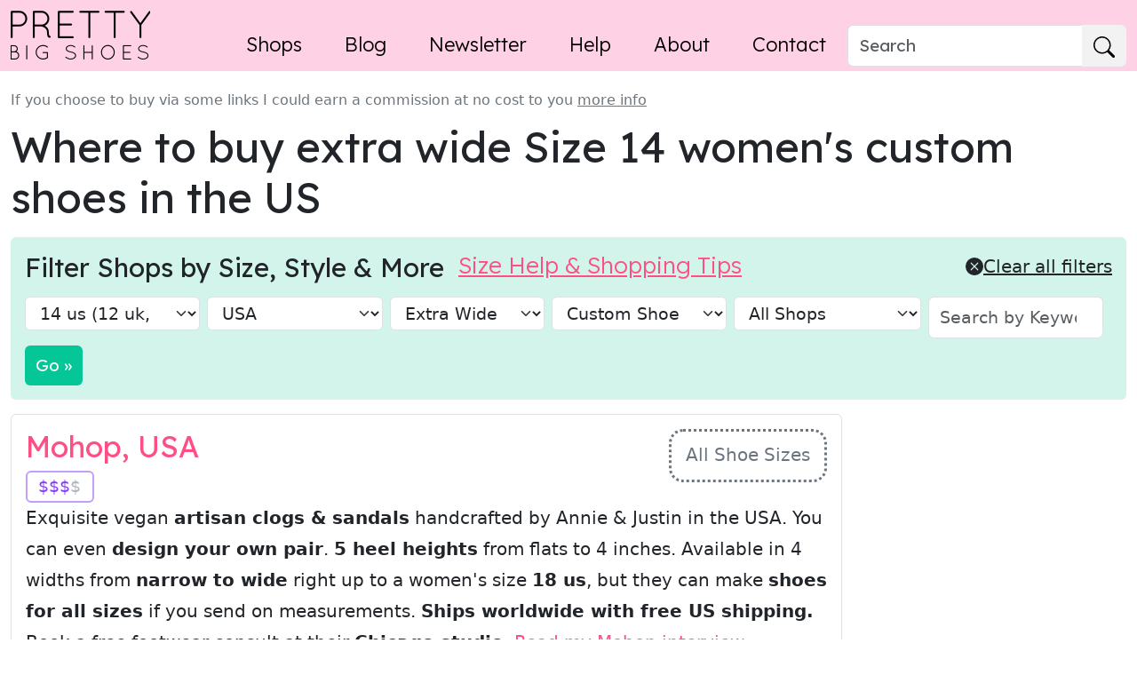

--- FILE ---
content_type: text/html; charset=UTF-8
request_url: https://www.prettybigshoes.com/shops?shoe-size=size-12-uk&location=usa&width=extra-wide&style=custom&price=&q=
body_size: 7272
content:
<!DOCTYPE html><html lang="en"><head><link rel="preconnect" href="https://fonts.googleapis.com"><link rel="preconnect" href="https://fonts.gstatic.com" crossorigin><link rel="preload" as="style" href="https://fonts.googleapis.com/css2?family=Lexend:wght@300;400;600&amp;display=swap"><link rel="stylesheet" href="https://fonts.googleapis.com/css2?family=Lexend:wght@300;400;600&amp;display=swap" media="print" onload="this.media='all'"><noscript><link rel="stylesheet" href="https://fonts.googleapis.com/css2?family=Lexend:wght@300;400;600&amp;display=swap"></noscript><meta charset="utf-8"><meta name="viewport" content="width=device-width, initial-scale=1, shrink-to-fit=no"><title>Where to buy extra wide Size 14 women's custom shoes in the US - Pretty Big Shoes</title><meta property="og:title" content="Where to buy extra wide Size 14 women's custom shoes in the US - Pretty Big Shoes"><meta property="og:description" content="Where to buy where to buy extra wide size 14 women&#039;s custom shoes in the us online and in store - updated regularly in the US"><meta name="description" content="Where to buy where to buy extra wide size 14 women&#039;s custom shoes in the us online and in store - updated regularly in the US"><meta property="og:image" content="https://www.prettybigshoes.com/content/uploads/pbs-share-banner.png"><meta name="twitter:image" content="https://www.prettybigshoes.com/content/uploads/pbs-share-banner.png"><meta name="twitter:card" content="summary_large_image"><meta name="twitter:site" content="@prettybigshoes"><meta property="og:type" content="article"><meta property="og:site_name" content="Pretty Big Shoes"><link rel="home" href="https://www.prettybigshoes.com/"><link rel="icon" sizes="32x32" href="https://www.prettybigshoes.com/favicon.png"><link rel="icon" sizes="48x48" href="https://www.prettybigshoes.com/assets/img/icons/favicon48.png"><link rel="icon" sizes="192x192" href="https://www.prettybigshoes.com/assets/img/icons/icon192.png"><link rel="apple-touch-icon" href="https://www.prettybigshoes.com/assets/img/icons/icon180.png"><meta name="theme-color" content="#ffd1e4"><link href="/assets/css/styles.css?1756895001" rel="stylesheet"><script type="text/javascript" async="async" data-noptimize="1" data-cfasync="false" src="//scripts.mediavine.com/tags/pretty-big-shoes.js"></script><meta http-equiv="Content-Security-Policy" content="block-all-mixed-content" /><!-- Google Tag Manager --><script>(function(w,d,s,l,i){w[l]=w[l]||[];w[l].push({'gtm.start':
new Date().getTime(),event:'gtm.js'});var f=d.getElementsByTagName(s)[0],
j=d.createElement(s),dl=l!='dataLayer'?'&l='+l:'';j.async=true;j.src=
'https://www.googletagmanager.com/gtm.js?id='+i+dl;f.parentNode.insertBefore(j,f);
})(window,document,'script','dataLayer','GTM-NL67K3L');</script><!-- End Google Tag Manager --></head><body id="page--internal" class="pt-75 no-js loading v20 v22 section-shops type-page"><a id="top"></a><!-- Google Tag Manager (noscript) --><noscript><iframe src="https://www.googletagmanager.com/ns.html?id=GTM-NL67K3L"
height="0" width="0" style="display:none;visibility:hidden"></iframe></noscript><!-- End Google Tag Manager (noscript) --><noscript><div class="alert alert-danger alert-top" role="alert">Please enable JavaScript to use full navigation menu.
		<a href="/sitemap">view sitemap &raquo;</a></div></noscript><header class="navbar navbar-expand-lg fixed-top pb-lg-0 bg-primary-subtle"><div class="container-xxl align-items-lg-end"><a class="navbar-brand mb-lg-10" href="https://www.prettybigshoes.com/" id="logo"><img src="/assets/img/pbs-logo-retina.png" alt="Pretty Big Shoes" width="157" height="55"></a><button class="navbar-toggler" type="button" data-bs-toggle="collapse" data-bs-target="#primary" aria-controls="primary" aria-expanded="false" aria-label="Toggle navigation"><span class="navbar-toggler-icon"></span></button><div id="primary" class="navbar-collapse collapse justify-content-end"><ul class="navbar-nav"><li class="nav-item px-lg-3"><a class="nav-link py-lg-2  active" href="https://www.prettybigshoes.com/shops">Shops</a></li><li class="nav-item px-lg-3"><a class="nav-link py-lg-2 " href="https://www.prettybigshoes.com/blog">Blog</a></li><li class="nav-item px-lg-3"><a class="nav-link py-lg-2 " href="https://www.prettybigshoes.com/newsletter">Newsletter</a></li><li class="nav-item px-lg-3"><a class="nav-link py-lg-2 " href="https://www.prettybigshoes.com/help">Help</a></li><li class="nav-item px-lg-3"><a class="nav-link py-lg-2 " href="https://www.prettybigshoes.com/about">About</a></li><li class="nav-item px-lg-3"><a class="nav-link py-lg-2 " href="https://www.prettybigshoes.com/contact">Contact</a></li></ul><form class="d-flex" role="search" action="/search"><div class="input-group"><input name="q" class="form-control" type="search" placeholder="Search" aria-label="Search" aria-describedby="btn-search-nav"><button class="btn btn-light" type="submit" id="btn-search-nav" aria-label="Search"><svg class="bi" width="24" height="24"><use xlink:href="/assets/lib/bootstrap/bootstrap-icons.svg#search"></use></svg></button></div></form></div></div></header><main><div class="container-xxl py-3 py-lg-4"><header class="hdir"><small class="disclosure d-block mb-10">If you choose to buy via some links I could earn a commission at no cost to you <a href="/privacy#disclosure">more info</a></small><h1>Where to buy extra wide Size 14 women&#039;s custom shoes in the US</h1><!-- repeat  --><section id="filters" class="px-2 pt-3 pb-1 p-md-3 mt-1 mb-3 my-lg-3 rounded collapse show"><form action="/shops" class="position-relative pb-5 pb-md-0"><a href="#" class="icon-link link-dark position-absolute" id="resetFilters"><svg aria-hidden="true" class="bi" width="1em" height="1em" fill="currentColor"><use xlink:href="/assets/lib/bootstrap/bootstrap-icons.svg#x-circle-fill"></use></svg>
 Clear all filters</a><h3 class="d-none d-md-flex h5 mb-md-3 mb-lg-0">Filter Shops by Size, Style &amp; More<small class="ms-md-auto ms-lg-3"><a class="help" href="/help">Size Help &amp; Shopping Tips</a></small></h3><div class="row g-3 g-lg-1 g-xl-2 pt-lg-3"><div class="col-md-6 col-lg-2"><!-- usa --><select name="shoe-size" class="form-select" aria-label="Shoe size"><option value="">All Shoe Sizes</option><option value="size-9-uk">11 us (9 uk, 43)</option><option value="size-44-eu">11.5 us (9.5 uk, 44)</option><option value="size-10-uk">12 us (10 uk)</option><option value="size-45-eu">12.5 us (10.5 uk, 45)</option><option value="size-11-uk">13 us (11 uk, 46)</option><option value="size-12-uk">14 us (12 uk, 47)</option><option value="size-13-uk">15 us (13 uk, 48)</option><option value="size-14-uk">16+ us (14+ uk, 49+)</option></select></div><div class="col-md-6 col-lg-2"><select name="location" class="form-select" aria-label="location"><option value="">All Locations</option><option value="ships-worldwide">Ships Worldwide</option><option value="usa">USA</option><option value="canada">Canada</option><option value="uk">UK</option><option value="european">Europe (EU)</option><option value="australia">Australia</option><option value="new-zealand">New Zealand</option><option value="">----------</option><option value="australia">Australia</option><option value="austria">Austria</option><option value="belgium">Belgium</option><option value="bulgaria">Bulgaria</option><option value="cameroon">Cameroon</option><option value="canada">Canada</option><option value="china">China</option><option value="czech-republic">Czech Republic</option><option value="denmark">Denmark</option><option value="european">Europe (EU)</option><option value="finland">Finland</option><option value="france">France</option><option value="germany">Germany</option><option value="greece">Greece</option><option value="india">India</option><option value="ireland">Ireland</option><option value="israel">Israel</option><option value="italy">Italy</option><option value="japan">Japan</option><option value="latvia">Latvia</option><option value="malaysia">Malaysia</option><option value="mexico">Mexico</option><option value="netherlands">Netherlands</option><option value="new-zealand">New Zealand</option><option value="nigeria">Nigeria</option><option value="philippines">Philippines</option><option value="poland">Poland</option><option value="portugal">Portugal</option><option value="singapore">Singapore</option><option value="slovakia">Slovakia</option><option value="slovenia">Slovenia</option><option value="south-korea">South Korea</option><option value="spain">Spain</option><option value="sweden">Sweden</option><option value="switzerland">Switzerland</option><option value="turkey">Turkey</option><option value="uae">UAE</option><option value="uk">UK</option><option value="usa">USA</option><option value="ships-worldwide">Worldwide Shipping</option></select></div><div class="col-md-6 col-lg-auto"><select name="width" class="form-select" aria-label="width"><option value="">All Widths</option><option value="medium">Medium</option><option value="wide">Wide</option><option value="extra-wide">Extra Wide</option><option value="narrow">Narrow</option></select></div><div class="col-md-6 col-lg-2"><select name="style" class="form-select" aria-label="style"><option value="">All Shoe Types</option><option value="flats">Flats</option><option value="low-heels">Low Heels</option><option value="heels">High Heels</option><option value="sandals">Sandals</option><option value="boots">Boots</option><option value="occasion">Occasion</option><option value="bridal">Wedding</option><option value="casual">Casual</option><option value="work">Work</option><option value="sport">Sneakers/Sport</option><option value="comfort">Comfort</option><option value="slippers">Slippers</option><option value="alternative">Men&#039;s Heels</option><option value="custom">Custom Shoes</option><option value="socks">Socks</option></select></div><div class="d-md-none"><select name="price" class="form-select" aria-label="price"><option value="">Price</option><option value="low">Low</option><option value="medium">Mid</option><option value="high">High</option><option value="luxury">Luxury</option></select></div><div class="col-md-6 col-lg-auto"><select name="type" class="form-select" aria-label="Shop Type"><option value="">All Shops</option><option value="visit">Shop in Person</option></select></div><div class="col-md-6 col-lg-2"><input type="search" name="q" class="form-control" placeholder="Search by Keyword..." value=""></div><div class="col-lg-auto"><button type="submit" class="btn btn-success"><span class="d-lg-none">Show Shoe Stores</span><span class="d-none d-lg-inline">Go</span> &raquo;</button><a class="help d-sm-none float-end me-2 mt-1" href="/help">Size Help</a></div></div></form></section></header><div class="row"><section id="listings" class="col-lg-8 col-xl-9"><div id="mediavine-settings" data-blocklist-auto-insert-sticky="1" ></div><div id="s1" class="card mb-3 md-md-4 card-shop"><div class="card-body"><div class="d-flex justify-content-between"><div class="header mb-1 mb-md-0"><h2 class="card-title h3"><a href="https://www.prettybigshoes.com/shops/mohop">Mohop, USA</a></h2><div class="metrics d-flex flex-wrap gap-2 gap-md-3"><span class="badge badge-price fs-6" data-bs-title="more expensive shoes" data-bs-toggle="tooltip"><span class="active">$$$</span>$</span></div></div><div class="size d-flex p-1 px-md-3 lh-sm align-items-center text-center rounded-4 bg-white ml-auto">All Shoe Sizes</div></div><p class="card-text">Exquisite vegan <strong>artisan clogs & sandals</strong> handcrafted by Annie & Justin in the USA. You can even <strong>design your own pair</strong>. <strong>5 heel heights</strong> from flats to 4 inches. Available in 4 widths from <strong>narrow to wide</strong> right up to a women's size <strong>18 us</strong>, but they can make <strong>shoes for all sizes</strong> if you send on measurements. <strong>Ships worldwide with free US shipping. </strong>Book a free footwear consult at their <strong>Chicago studio</strong>. <a href="https://www.prettybigshoes.com/blog/mohop-custom-shoes">Read my Mohop interview</a></p><div class="actions d-flex flex-wrap gap-3 gap-md-2 mt-3"><a class="btn btn-outline-dark bg-white col col-md-auto" href="https://www.prettybigshoes.com/shops/mohop">More Info</a><a class="btn btn-outline-dark bg-white col col-md-auto" href="https://www.prettybigshoes.com/shops/mohop#addreview"><span class="icon icon-comment-empty"></span> Add Review</a><a class="btn btn-secondary col-12 col-md-auto" href="https://www.mohop.com/" 		
				target="_blank" rel="noopener"
>Go to Mohop &rarr;</a></div></div></div><div id="s2" class="card mb-3 md-md-4 card-shop"><div class="card-body"><div class="d-flex justify-content-between"><div class="header mb-1 mb-md-0"><h2 class="card-title h3"><a href="https://lidiatalavera.com/?utm_source=prettybigshoes&amp;utm_medium=referral&amp;utm_campaign=directory" 		
				target="_blank" rel="noopener"
>Lidia Talavera, USA</a></h2><div class="metrics d-flex flex-wrap gap-2 gap-md-3"><span class="badge badge-price fs-6" data-bs-title="more expensive &amp; high end shoes" data-bs-toggle="tooltip"><span class="active">$$$</span>$</span></div></div><div class="size d-flex p-1 px-md-3 lh-sm align-items-center text-center rounded-4 bg-white ml-auto">up to 17.5 women's us</div></div><p class="card-text">Inclusive high heels, wedding shoes, boots & dressy flats for <strong>women (up to size 13 us, 11 uk) and men (up to size 16 us)</strong>. <strong>Medium, wide & extra wide</strong> widths available. Women larger than 13 us can get men's heels tailored for them. Shoes can be <strong>made to order</strong>: choose from 70 colors & 3 heel heights. <strong>Ships worldwide with free shipping & returns for US, Canada & Mexico</strong>. <strong style="color:#f60">Sep 2024:</strong> select styles now stocked at <a href="https://flyingsolo.nyc/contact/" target="_blank">Flying Solo in SoHo NYC</a>. Her <strong style="color:#f60">more affordable <a href="https://www.amazon.com/s?rh=n%3A7141123011%2Cp_4%3AViviano+By+Lidia+Talavera&linkCode=ll2&tag=jalouda-20&linkId=2d5af4f6955024682e3324357387be3a&language=en_US&ref_=as_li_ss_tl" target="_blank" rel="sponsored">Viviano label is on Amazon</a></strong> (ships to USA only).</p><div class="actions d-flex flex-wrap gap-3 gap-md-2 mt-3"><a class="btn btn-outline-dark bg-white col col-md-auto" href="https://www.prettybigshoes.com/shops/lidia-talavera"><span class="icon icon-comment-empty"></span> Add Review</a><a class="btn btn-secondary col-12 col-md-auto" href="https://lidiatalavera.com/?utm_source=prettybigshoes&amp;utm_medium=referral&amp;utm_campaign=directory" 		
				target="_blank" rel="noopener"
>Go to Lidia Talavera &rarr;</a></div></div></div><div id="s3" class="card mb-3 md-md-4 card-shop"><div class="card-body"><div class="d-flex justify-content-between"><div class="header mb-1 mb-md-0"><h2 class="card-title h3"><a href="https://svensclogs.com/" 		
				target="_blank" rel="noopener"
>Sven Clogs, USA</a></h2><div class="metrics d-flex flex-wrap gap-2 gap-md-3"><span class="badge badge-price fs-6" data-bs-title="more expensive shoes" data-bs-toggle="tooltip"><span class="active">$$$</span>$</span><!-- has review --><div class="stars" role="img" aria-label="Rated 4.00000 out of 5 stars"><a href="https://www.prettybigshoes.com/shops/sven-clogs#reviews" aria-label="Read reviews"><svg aria-hidden="true" class="bi" width="1em" height="1em" fill="currentColor"><use xlink:href="/assets/lib/bootstrap/bootstrap-icons.svg#star-fill"></use></svg><svg aria-hidden="true" class="bi" width="1em" height="1em" fill="currentColor"><use xlink:href="/assets/lib/bootstrap/bootstrap-icons.svg#star-fill"></use></svg><svg aria-hidden="true" class="bi" width="1em" height="1em" fill="currentColor"><use xlink:href="/assets/lib/bootstrap/bootstrap-icons.svg#star-fill"></use></svg><svg aria-hidden="true" class="bi" width="1em" height="1em" fill="currentColor"><use xlink:href="/assets/lib/bootstrap/bootstrap-icons.svg#star-fill"></use></svg><svg aria-hidden="true" class="bi" width="1em" height="1em" fill="currentColor"><use xlink:href="/assets/lib/bootstrap/bootstrap-icons.svg#star"></use></svg></a></div></div></div><div class="size d-flex p-1 px-md-3 lh-sm align-items-center text-center rounded-4 bg-white ml-auto">up to 50 eu</div></div><p class="card-text">Completely <strong>customizable clogs</strong> with a <strong>medium or high heel up to size 43</strong> eu (12.5-13 us women) or with a <strong>low heel up to 50 eu</strong> (17 us men, 19-20 us women, 12.75 inches). Modern lightweight or traditional Swedish clog bases available for all widths. Ppen toe, closed back & boot clog styles. Free leather swatches to choose your color. Mail them your measurements using their <a href="https://svensclogs.com/find-my-size/" target="_blank">Find My Size form</a> to create your get your own custom made clogs. Clogs <strong>made in the USA</strong> using US leather & bases from Sweden and Austria. They also do premium <a href="https://svensclogs.com/misc/" target="_blank"><strong>shearling slippers</strong></a> - the women's go up to size 12 with the men's version up to 13 (women's 15 approx). Women owned since 1975. <strong>Ships to USA only.</strong></p><div class="actions d-flex flex-wrap gap-3 gap-md-2 mt-3"><a class="btn btn-outline-dark bg-white col col-md-auto" href="https://www.prettybigshoes.com/shops/sven-clogs"><span class="icon icon-comment-empty"></span> Reviews</a><a class="btn btn-secondary col-12 col-md-auto" href="https://svensclogs.com/" 		
				target="_blank" rel="noopener"
>Go to Sven Clogs &rarr;</a></div></div></div><div id="s4" class="card mb-3 md-md-4 card-shop"><div class="card-body"><div class="d-flex justify-content-between"><div class="header mb-1 mb-md-0"><h2 class="card-title h3"><a href="https://www.awin1.com/cread.php?awinmid=10723&amp;awinaffid=156466&amp;platform=dl&amp;ued=https%3A%2F%2Fwww.etsy.com%2Fshop%2FFeelBarefoot" 		
							target="_blank" rel="noopener sponsored"
>Feel Barefoot, Turkey</a></h2><div class="metrics d-flex flex-wrap gap-2 gap-md-3"><span class="badge badge-price fs-6" data-bs-title="mid price shoes" data-bs-toggle="tooltip"><span class="active">$$</span>$$</span></div></div><div class="size d-flex p-1 px-md-3 lh-sm align-items-center text-center rounded-4 bg-white ml-auto">up to 16.5 us</div></div><p class="card-text"><strong>Handmade barefoot leather</strong> flat shoes, boots, mules & slippers at <strong>affordable prices </strong>up to women's size 16.5 us. Choose from a wide range of colours or pick your own <strong>custom colours</strong> combination. <strong>Free shipping worldwide. </strong><strong>US warehouse</strong> for US & Canada exchanges & returns but need to return to <strong>Turkey</strong> otherwise. Shoes can also be made for <strong>custom widths</strong>, but custom orders cannot be returned.</p><div class="actions d-flex flex-wrap gap-3 gap-md-2 mt-3"><a class="btn btn-outline-dark bg-white col col-md-auto" href="https://www.prettybigshoes.com/shops/feel-barefoot"><span class="icon icon-comment-empty"></span> Add Review</a><a class="btn btn-secondary col-12 col-md-auto" href="https://www.awin1.com/cread.php?awinmid=10723&amp;awinaffid=156466&amp;platform=dl&amp;ued=https%3A%2F%2Fwww.etsy.com%2Fshop%2FFeelBarefoot" 		
							target="_blank" rel="noopener sponsored"
>Go to Feel Barefoot &rarr;</a></div></div></div><div id="s5" class="card mb-3 md-md-4 card-shop"><div class="card-body"><div class="d-flex justify-content-between"><div class="header mb-1 mb-md-0"><h2 class="card-title h3"><a href="https://www.softstarshoes.com" 		
				target="_blank" rel="noopener"
>Softstar Shoes, USA</a></h2><div class="metrics d-flex flex-wrap gap-2 gap-md-3"><span class="badge badge-price fs-6" data-bs-title="more expensive shoes" data-bs-toggle="tooltip"><span class="active">$$$</span>$</span></div></div><div class="size d-flex p-1 px-md-3 lh-sm align-items-center text-center rounded-4 bg-white ml-auto">up to 15 us</div></div><p class="card-text">Barefoot style leather <strong>ballet flats, mary janes, strap walking sandals & slippers</strong> up to women's size 13 to 15 us. All <strong>handmade in Oregon</strong> and you can even <strong>customise some styles</strong> to choose your own colours! They can also make each shoe a different size & sell single shoes. <strong>Regular and wide</strong> widths, and since they're unisex, may suit extra wide women's feet too. <a href="https://www.softstarshoes.com/sizing-guide" target="_blank">Printable size chart</a> you can stand on to help you get your size right. Free shipping worldwide with taxes included.</p><div class="actions d-flex flex-wrap gap-3 gap-md-2 mt-3"><a class="btn btn-outline-dark bg-white col col-md-auto" href="https://www.prettybigshoes.com/shops/softstar-shoes"><span class="icon icon-comment-empty"></span> Add Review</a><a class="btn btn-secondary col-12 col-md-auto" href="https://www.softstarshoes.com" 		
				target="_blank" rel="noopener"
>Go to Softstar Shoes &rarr;</a></div></div></div><div id="s6" class="card mb-3 md-md-4 card-shop"><div class="card-body"><div class="d-flex justify-content-between"><div class="header mb-1 mb-md-0"><h2 class="card-title h3"><a href="http://www.multnomahleather.com/" 		
				target="_blank" rel="noopener"
>Multnomah Leather, USA</a></h2><div class="metrics d-flex flex-wrap gap-2 gap-md-3"><span class="badge badge-price fs-6" data-bs-title="more expensive shoes" data-bs-toggle="tooltip"><span class="active">$$$</span>$</span></div></div><div class="size d-flex p-1 px-md-3 lh-sm align-items-center text-center rounded-4 bg-white ml-auto">up to 17 us</div></div><p class="card-text"><strong>Custom clog</strong> shoes, boots & sandals handmade by Mark's family since 1938. <strong>Made to measure for all widths</strong> up to women's size 17 us in 3-4 weeks. <strong>Ships worldwide.</strong> In person fitting possible in <strong>Portland, Oregon</strong>. Basic website but you can view recent custom clogs on <a href="https://www.facebook.com/multnomahleathershop/" target="_blank">Facebook</a>.</p><div class="actions d-flex flex-wrap gap-3 gap-md-2 mt-3"><a class="btn btn-outline-dark bg-white col col-md-auto" href="https://www.prettybigshoes.com/shops/multnomah-leather"><span class="icon icon-comment-empty"></span> Add Review</a><a class="btn btn-secondary col-12 col-md-auto" href="http://www.multnomahleather.com/" 		
				target="_blank" rel="noopener"
>Go to Multnomah Leather &rarr;</a></div></div></div><div class="content_hint"></div><div id="s7" class="card mb-3 md-md-4 card-shop"><div class="card-body"><div class="d-flex justify-content-between"><div class="header mb-1 mb-md-0"><h2 class="card-title h3"><a href="https://adelanteshoes.com/collections/womens-collection" 		
				target="_blank" rel="noopener"
>Adelante Shoes, USA</a></h2><div class="metrics d-flex flex-wrap gap-2 gap-md-3"><span class="badge badge-price fs-6" data-bs-title="more expensive shoes" data-bs-toggle="tooltip"><span class="active">$$$</span>$</span><!-- has review --><div class="stars" role="img" aria-label="Rated 4.00000 out of 5 stars"><a href="https://www.prettybigshoes.com/shops/adelante#reviews" aria-label="Read reviews"><svg aria-hidden="true" class="bi" width="1em" height="1em" fill="currentColor"><use xlink:href="/assets/lib/bootstrap/bootstrap-icons.svg#star-fill"></use></svg><svg aria-hidden="true" class="bi" width="1em" height="1em" fill="currentColor"><use xlink:href="/assets/lib/bootstrap/bootstrap-icons.svg#star-fill"></use></svg><svg aria-hidden="true" class="bi" width="1em" height="1em" fill="currentColor"><use xlink:href="/assets/lib/bootstrap/bootstrap-icons.svg#star-fill"></use></svg><svg aria-hidden="true" class="bi" width="1em" height="1em" fill="currentColor"><use xlink:href="/assets/lib/bootstrap/bootstrap-icons.svg#star-fill"></use></svg><svg aria-hidden="true" class="bi" width="1em" height="1em" fill="currentColor"><use xlink:href="/assets/lib/bootstrap/bootstrap-icons.svg#star"></use></svg></a></div></div></div><div class="size d-flex p-1 px-md-3 lh-sm align-items-center text-center rounded-4 bg-white ml-auto">Up to size 15 us</div></div><p class="card-text"><strong style="color:red; background: #fffdaf">⚠️ 2025 Warning: I've had bad customer feedback & others posting on their <a href="https://www.instagram.com/adelanteshoeco/" target="_blank">Instagram</a> and <a href="https://www.facebook.com/adelanteshoeco" target="_blank">Facebook</a> have problems too. <br></strong>Leather shoes, boots, sandals & slippers made to order in Guatemala. Customizable styles in full & half sizes up to 15 us. 7 widths available from narrow to super wide. Free US shipping, exchanges & returns for store credit. </p><div class="actions d-flex flex-wrap gap-3 gap-md-2 mt-3"><a class="btn btn-outline-dark bg-white col col-md-auto" href="https://www.prettybigshoes.com/shops/adelante"><span class="icon icon-comment-empty"></span> Reviews</a><a class="btn btn-secondary col-12 col-md-auto" href="https://adelanteshoes.com/collections/womens-collection" 		
				target="_blank" rel="noopener"
>Go to Adelante Shoes &rarr;</a></div></div></div><footer><div class="card card-cta"><div class="card-body"><div class="d-md-flex text-center text-sm-start justify-content-between align-items-center"><h5 class="card-title mb-md-0"><svg aria-hidden="true" class="bi" width="1em" height="1em" fill="currentColor"><use xlink:href="/assets/lib/bootstrap/bootstrap-icons.svg#globe-americas"></use></svg>
 PS Many Stores <strong>Ship Worldwide</strong></h5><a class="btn btn-alt stretched-link" href="/shops?location=ships-worldwide&amp;shoe-size=size-12-uk">See International Shops &rarr;</a></div></div></div></footer></section><aside id="sidebar" class="d-none d-lg-block col-lg-4 col-xl-3 ms-auto"></aside></div></div></main><footer class="global bg-primary text-white pt-3 pb-5"><div class="container-xxl"><div class="row"><div class="col-md-7 col-lg-8 form-eo eo-footer"><h2>Get Help finding <span class="d-none d-sm-inline">Big</span> Shoes</h2><ul class="list-unstyled d-lg-flex gap-3 benefits"><li><svg aria-hidden="true" class="bi" width="1em" height="1em" fill="currentColor"><use xlink:href="/assets/lib/bootstrap/bootstrap-icons.svg#star"></use></svg>
 New shoes &amp; stores</li><li><svg aria-hidden="true" class="bi" width="1em" height="1em" fill="currentColor"><use xlink:href="/assets/lib/bootstrap/bootstrap-icons.svg#files"></use></svg>
 Printable shoe size charts</li><li><svg aria-hidden="true" class="bi" width="1em" height="1em" fill="currentColor"><use xlink:href="/assets/lib/bootstrap/bootstrap-icons.svg#envelope"></use></svg>
 Every month</li></ul><script async src="https://eomail4.com/form/3c15ef22-4913-11ee-bfe9-cdb176433997.js" data-form="3c15ef22-4913-11ee-bfe9-cdb176433997"></script></div><figure class="col-md mx-auto ms-md-auto me-md-0 mb-3 mt-md-5 mt-lg-0 testimonial"><blockquote class="position-relative rounded bg-white text-black p-3 mb-4"><p class="h4 mb-0 fw-light">&quot;A big thank you for your newsletter and website. I have made 2 happy purchases based on your recommendations.&quot;</p></blockquote><figcaption class="text-white text-end">Ewa, UK</figcaption></figure></div><div class="footer-bottom d-sm-flex text-center gap-4 pt-3 pb-4"><div class="copyright mb-2">&copy; 2010-2026 Pretty Big Shoes</div><ul class="nav nav-underline justify-content-center row-gap-1 mb-3"><li class="nav-item"><a href="https://www.prettybigshoes.com/contact" class="link-offset-1">Contact</a></li><li class="nav-item"><a href="https://www.prettybigshoes.com/privacy" class="link-offset-1">Privacy, Disclosure &amp; Disclaimer</a></li></ul><ul class="ms-auto list-unstyled d-flex justify-content-center gap-4 social"><li><a href="https://www.facebook.com/prettybigshoes" aria-label="facebook" target="_blank" rel="noreferrer noopener"><svg aria-hidden="true" class="bi" width="1em" height="1em" fill="currentColor"><use xlink:href="/assets/lib/bootstrap/bootstrap-icons.svg#facebook"></use></svg></a></li><li><a href="https://www.instagram.com/pretty.big.shoes" aria-label="instagram" target="_blank" rel="noreferrer noopener"><svg aria-hidden="true" class="bi" width="1em" height="1em" fill="currentColor"><use xlink:href="/assets/lib/bootstrap/bootstrap-icons.svg#instagram"></use></svg></a></li><li><a href="https://www.youtube.com/@prettybigshoes" aria-label="youtube" target="_blank" rel="noreferrer noopener"><svg aria-hidden="true" class="bi" width="1em" height="1em" fill="currentColor"><use xlink:href="/assets/lib/bootstrap/bootstrap-icons.svg#youtube"></use></svg></a></li></ul></div></div></footer><script src="https://cdn.jsdelivr.net/npm/bootstrap@5.3.2/dist/js/bootstrap.bundle.min.js" integrity="sha384-C6RzsynM9kWDrMNeT87bh95OGNyZPhcTNXj1NW7RuBCsyN/o0jlpcV8Qyq46cDfL" crossorigin="anonymous"></script><script src="/assets/scripts/shops-min.js?1705597555"></script><script async src="https://eomail4.com/form/652e5ac8-4721-11ee-a9cf-a98a0cc3ae7d.js" data-form="652e5ac8-4721-11ee-a9cf-a98a0cc3ae7d"></script><script defer src="https://static.cloudflareinsights.com/beacon.min.js/vcd15cbe7772f49c399c6a5babf22c1241717689176015" integrity="sha512-ZpsOmlRQV6y907TI0dKBHq9Md29nnaEIPlkf84rnaERnq6zvWvPUqr2ft8M1aS28oN72PdrCzSjY4U6VaAw1EQ==" data-cf-beacon='{"version":"2024.11.0","token":"b9b603505bf2431e91c1610af9451799","r":1,"server_timing":{"name":{"cfCacheStatus":true,"cfEdge":true,"cfExtPri":true,"cfL4":true,"cfOrigin":true,"cfSpeedBrain":true},"location_startswith":null}}' crossorigin="anonymous"></script>
</body></html>

--- FILE ---
content_type: text/javascript; charset=UTF-8
request_url: https://eomail4.com/form/3c15ef22-4913-11ee-bfe9-cdb176433997.js
body_size: 35092
content:
(function () {
        var Datepicker=function(){"use strict";function e(e){return e[e.length-1]}function t(e,...t){return t.forEach(t=>{e.includes(t)||e.push(t)}),e}function i(e,t){return e?e.split(t):[]}function n(e,t,i){return(void 0===t||e>=t)&&(void 0===i||e<=i)}function s(e,t,i){return e<t?t:e>i?i:e}function a(e,t,i={},n=0,s=""){s+=`<${Object.keys(i).reduce((e,t)=>{let s=i[t];return"function"==typeof s&&(s=s(n)),`${e} ${t}="${s}"`},e)}></${e}>`;const r=n+1;return r<t?a(e,t,i,r,s):s}function r(e){return e.replace(/>\s+/g,">").replace(/\s+</,"<")}function o(e){return new Date(e).setHours(0,0,0,0)}function d(){return(new Date).setHours(0,0,0,0)}function c(...e){switch(e.length){case 0:return d();case 1:return o(e[0])}const t=new Date(0);return t.setFullYear(...e),t.setHours(0,0,0,0)}function l(e,t){const i=new Date(e);return i.setDate(i.getDate()+t)}function h(e,t){const i=new Date(e),n=i.getMonth()+t;let s=n%12;s<0&&(s+=12);const a=i.setMonth(n);return i.getMonth()!==s?i.setDate(0):a}function u(e,t){const i=new Date(e),n=i.getMonth(),s=i.setFullYear(i.getFullYear()+t);return 1===n&&2===i.getMonth()?i.setDate(0):s}function f(e,t){return(e-t+7)%7}function p(e,t,i=0){const n=new Date(e).getDay();return l(e,f(t,i)-f(n,i))}function m(e,t){return Math.round((e-t)/6048e5)+1}function w(e){const t=p(e,4,1);return m(t,p(new Date(t).setMonth(0,4),4,1))}function g(e,t){const i=p(new Date(e).setMonth(0,1),t,t),n=p(e,t,t),s=m(n,i);return s<53?s:n===p(new Date(e).setDate(32),t,t)?1:s}function y(e){return g(e,0)}function D(e){return g(e,6)}function k(e,t){const i=new Date(e).getFullYear();return Math.floor(i/t)*t}function b(e,t,i){if(1!==t&&2!==t)return e;const n=new Date(e);return 1===t?i?n.setMonth(n.getMonth()+1,0):n.setDate(1):i?n.setFullYear(n.getFullYear()+1,0,0):n.setMonth(0,1),n.setHours(0,0,0,0)}const v=/dd?|DD?|mm?|MM?|yy?(?:yy)?/,x=/[\s!-/:-@[-`{-~年月日]+/;let M={};const N={y:(e,t)=>new Date(e).setFullYear(parseInt(t,10)),m(e,t,i){const n=new Date(e);let s=parseInt(t,10)-1;if(isNaN(s)){if(!t)return NaN;const e=t.toLowerCase(),n=t=>t.toLowerCase().startsWith(e);if(s=i.monthsShort.findIndex(n),s<0&&(s=i.months.findIndex(n)),s<0)return NaN}return n.setMonth(s),n.getMonth()!==O(s)?n.setDate(0):n.getTime()},d:(e,t)=>new Date(e).setDate(parseInt(t,10))},S={d:e=>e.getDate(),dd:e=>C(e.getDate(),2),D:(e,t)=>t.daysShort[e.getDay()],DD:(e,t)=>t.days[e.getDay()],m:e=>e.getMonth()+1,mm:e=>C(e.getMonth()+1,2),M:(e,t)=>t.monthsShort[e.getMonth()],MM:(e,t)=>t.months[e.getMonth()],y:e=>e.getFullYear(),yy:e=>C(e.getFullYear(),2).slice(-2),yyyy:e=>C(e.getFullYear(),4)};function O(e){return e>-1?e%12:O(e+12)}function C(e,t){return e.toString().padStart(t,"0")}function F(t){if("string"!=typeof t)throw new Error("Invalid date format.");if(t in M)return M[t];const i=t.split(v),n=t.match(new RegExp(v,"g"));if(0===i.length||!n)throw new Error("Invalid date format.");const s=n.map(e=>S[e]),a=Object.keys(N).reduce((e,t)=>(n.find(e=>"D"!==e[0]&&e[0].toLowerCase()===t)&&e.push(t),e),[]);return M[t]={parser(e,t){const i=e.split(x).reduce((e,t,i)=>{if(t.length>0&&n[i]){const s=n[i][0];"M"===s?e.m=t:"D"!==s&&(e[s]=t)}return e},{});return a.reduce((e,n)=>{const s=N[n](e,i[n],t);return isNaN(s)?e:s},d())},formatter:(t,n)=>s.reduce((e,s,a)=>e+`${i[a]}${s(t,n)}`,"")+e(i)}}function V(e,t,i){if(e instanceof Date||"number"==typeof e){const t=o(e);return isNaN(t)?void 0:t}if(e){if("today"===e)return d();if(t&&t.toValue){const n=t.toValue(e,t,i);return isNaN(n)?void 0:o(n)}return F(t).parser(e,i)}}function B(e,t,i){if(isNaN(e)||!e&&0!==e)return"";const n="number"==typeof e?new Date(e):e;return t.toDisplay?t.toDisplay(n,t,i):F(t).formatter(n,i)}const E=document.createRange();function L(e){return E.createContextualFragment(e)}function A(e){return e.parentElement||(e.parentNode instanceof ShadowRoot?e.parentNode.host:void 0)}function Y(e){return e.getRootNode().activeElement===e}function W(e){"none"!==e.style.display&&(e.style.display&&(e.dataset.styleDisplay=e.style.display),e.style.display="none")}function K(e){"none"===e.style.display&&(e.dataset.styleDisplay?(e.style.display=e.dataset.styleDisplay,delete e.dataset.styleDisplay):e.style.display="")}function _(e){e.firstChild&&(e.removeChild(e.firstChild),_(e))}const T=new WeakMap,{addEventListener:H,removeEventListener:j}=EventTarget.prototype;function R(e,t){let i=T.get(e);i||(i=[],T.set(e,i)),t.forEach(e=>{H.call(...e),i.push(e)})}if(!Event.prototype.composedPath){const e=(t,i=[])=>{let n;return i.push(t),t.parentNode?n=t.parentNode:t.host?n=t.host:t.defaultView&&(n=t.defaultView),n?e(n,i):i};Event.prototype.composedPath=function(){return e(this.target)}}function $(e,t,i){const[n,...s]=e;return t(n)?n:n!==i&&"HTML"!==n.tagName&&0!==s.length?$(s,t,i):void 0}function I(e,t){const i="function"==typeof t?t:e=>e instanceof Element&&e.matches(t);return $(e.composedPath(),i,e.currentTarget)}const P={en:{days:["Sunday","Monday","Tuesday","Wednesday","Thursday","Friday","Saturday"],daysShort:["Sun","Mon","Tue","Wed","Thu","Fri","Sat"],daysMin:["Su","Mo","Tu","We","Th","Fr","Sa"],months:["January","February","March","April","May","June","July","August","September","October","November","December"],monthsShort:["Jan","Feb","Mar","Apr","May","Jun","Jul","Aug","Sep","Oct","Nov","Dec"],today:"Today",clear:"Clear",titleFormat:"MM y"}},J={autohide:!1,beforeShowDay:null,beforeShowDecade:null,beforeShowMonth:null,beforeShowYear:null,clearButton:!1,dateDelimiter:",",datesDisabled:[],daysOfWeekDisabled:[],daysOfWeekHighlighted:[],defaultViewDate:void 0,disableTouchKeyboard:!1,enableOnReadonly:!0,format:"mm/dd/yyyy",language:"en",maxDate:null,maxNumberOfDates:1,maxView:3,minDate:null,nextArrow:"»",orientation:"auto",pickLevel:0,prevArrow:"«",showDaysOfWeek:!0,showOnClick:!0,showOnFocus:!0,startView:0,title:"",todayButton:!1,todayButtonMode:0,todayHighlight:!1,updateOnBlur:!0,weekNumbers:0,weekStart:0},{language:U,format:q,weekStart:z}=J;function X(e,i){return e.length<6&&i>=0&&i<7?t(e,i):e}function G(e,t){switch(4===e?6===t?3:!t+1:e){case 1:return w;case 2:return y;case 3:return D}}function Q(e,t,i){return t.weekStart=e,t.weekEnd=(e+6)%7,4===i&&(t.getWeekNumber=G(4,e)),e}function Z(e,t,i,n){const s=V(e,t,i);return void 0!==s?s:n}function ee(e,t,i=3){const n=parseInt(e,10);return n>=0&&n<=i?n:t}function te(e,t,i,n=void 0){t in e&&(i in e||(e[i]=n?n(e[t]):e[t]),delete e[t])}function ie(e,i){const n=Object.assign({},e),s={},a=i.constructor.locales,r=!!i.rangeSideIndex;let{datesDisabled:o,format:d,language:l,locale:h,maxDate:u,maxView:f,minDate:p,pickLevel:m,startView:w,weekNumbers:g,weekStart:y}=i.config||{};if(te(n,"calendarWeeks","weekNumbers",e=>e?1:0),te(n,"clearBtn","clearButton"),te(n,"todayBtn","todayButton"),te(n,"todayBtnMode","todayButtonMode"),n.language){let e;if(n.language!==l&&(a[n.language]?e=n.language:(e=n.language.split("-")[0],a[e]||(e=!1))),delete n.language,e){l=s.language=e;const t=h||a[U];h=Object.assign({format:q,weekStart:z},a[U]),l!==U&&Object.assign(h,a[l]),s.locale=h,d===t.format&&(d=s.format=h.format),y===t.weekStart&&(y=Q(h.weekStart,s,g))}}if(n.format){const e="function"==typeof n.format.toDisplay,t="function"==typeof n.format.toValue,i=v.test(n.format);(e&&t||i)&&(d=s.format=n.format),delete n.format}let D=m;"pickLevel"in n&&(D=ee(n.pickLevel,m,2),delete n.pickLevel),D!==m&&(D>m&&("minDate"in n||(n.minDate=p),"maxDate"in n||(n.maxDate=u)),o&&!n.datesDisabled&&(n.datesDisabled=[]),m=s.pickLevel=D);let k=p,x=u;if("minDate"in n){const e=c(0,0,1);k=null===n.minDate?e:Z(n.minDate,d,h,k),k!==e&&(k=b(k,m,!1)),delete n.minDate}if("maxDate"in n&&(x=null===n.maxDate?void 0:Z(n.maxDate,d,h,x),void 0!==x&&(x=b(x,m,!0)),delete n.maxDate),x<k?(p=s.minDate=x,u=s.maxDate=k):(p!==k&&(p=s.minDate=k),u!==x&&(u=s.maxDate=x)),n.datesDisabled){const e=n.datesDisabled;if("function"==typeof e)s.datesDisabled=null,s.checkDisabled=(t,i)=>e(new Date(t),i,r);else{const i=s.datesDisabled=e.reduce((e,i)=>{const n=V(i,d,h);return void 0!==n?t(e,b(n,m,r)):e},[]);s.checkDisabled=e=>i.includes(e)}delete n.datesDisabled}if("defaultViewDate"in n){const e=V(n.defaultViewDate,d,h);void 0!==e&&(s.defaultViewDate=e),delete n.defaultViewDate}if("weekStart"in n){const e=Number(n.weekStart)%7;isNaN(e)||(y=Q(e,s,g)),delete n.weekStart}if(n.daysOfWeekDisabled&&(s.daysOfWeekDisabled=n.daysOfWeekDisabled.reduce(X,[]),delete n.daysOfWeekDisabled),n.daysOfWeekHighlighted&&(s.daysOfWeekHighlighted=n.daysOfWeekHighlighted.reduce(X,[]),delete n.daysOfWeekHighlighted),"weekNumbers"in n){let e=n.weekNumbers;if(e){const t="function"==typeof e?(t,i)=>e(new Date(t),i):G(e=parseInt(e,10),y);t&&(g=s.weekNumbers=e,s.getWeekNumber=t)}else g=s.weekNumbers=0,s.getWeekNumber=null;delete n.weekNumbers}if("maxNumberOfDates"in n){const e=parseInt(n.maxNumberOfDates,10);e>=0&&(s.maxNumberOfDates=e,s.multidate=1!==e),delete n.maxNumberOfDates}n.dateDelimiter&&(s.dateDelimiter=String(n.dateDelimiter),delete n.dateDelimiter);let M=f;"maxView"in n&&(M=ee(n.maxView,f),delete n.maxView),M=m>M?m:M,M!==f&&(f=s.maxView=M);let N=w;if("startView"in n&&(N=ee(n.startView,N),delete n.startView),N<m?N=m:N>f&&(N=f),N!==w&&(s.startView=N),n.prevArrow){const e=L(n.prevArrow);e.childNodes.length>0&&(s.prevArrow=e.childNodes),delete n.prevArrow}if(n.nextArrow){const e=L(n.nextArrow);e.childNodes.length>0&&(s.nextArrow=e.childNodes),delete n.nextArrow}if("disableTouchKeyboard"in n&&(s.disableTouchKeyboard="ontouchstart"in document&&!!n.disableTouchKeyboard,delete n.disableTouchKeyboard),n.orientation){const e=n.orientation.toLowerCase().split(/\s+/g);s.orientation={x:e.find(e=>"left"===e||"right"===e)||"auto",y:e.find(e=>"top"===e||"bottom"===e)||"auto"},delete n.orientation}if("todayButtonMode"in n){switch(n.todayButtonMode){case 0:case 1:s.todayButtonMode=n.todayButtonMode}delete n.todayButtonMode}return Object.entries(n).forEach(([e,t])=>{void 0!==t&&e in J&&(s[e]=t)}),s}const ne={show:{key:"ArrowDown"},hide:null,toggle:{key:"Escape"},prevButton:{key:"ArrowLeft",ctrlOrMetaKey:!0},nextButton:{key:"ArrowRight",ctrlOrMetaKey:!0},viewSwitch:{key:"ArrowUp",ctrlOrMetaKey:!0},clearButton:{key:"Backspace",ctrlOrMetaKey:!0},todayButton:{key:".",ctrlOrMetaKey:!0},exitEditMode:{key:"ArrowDown",ctrlOrMetaKey:!0}},se=e=>e.map(e=>`<button type="button" class="%buttonClass% ${e}" tabindex="-1"></button>`).join(""),ae=r(`<div class="datepicker">\n  <div class="datepicker-picker">\n    <div class="datepicker-header">\n      <div class="datepicker-title"></div>\n      <div class="datepicker-controls">\n        ${se(["prev-button prev-btn","view-switch","next-button next-btn"])}\n      </div>\n    </div>\n    <div class="datepicker-main"></div>\n    <div class="datepicker-footer">\n      <div class="datepicker-controls">\n        ${se(["today-button today-btn","clear-button clear-btn"])}\n      </div>\n    </div>\n  </div>\n</div>`),re=r(`<div class="days">\n  <div class="days-of-week">${a("span",7,{class:"dow"})}</div>\n  <div class="datepicker-grid">${a("span",42)}</div>\n</div>`),oe=r(`<div class="week-numbers calendar-weeks">\n  <div class="days-of-week"><span class="dow"></span></div>\n  <div class="weeks">${a("span",6,{class:"week"})}</div>\n</div>`);class de{constructor(e,t){Object.assign(this,t,{picker:e,element:L('<div class="datepicker-view"></div>').firstChild,selected:[],isRangeEnd:!!e.datepicker.rangeSideIndex}),this.init(this.picker.datepicker.config)}init(e){"pickLevel"in e&&(this.isMinView=this.id===e.pickLevel),this.setOptions(e),this.updateFocus(),this.updateSelection()}prepareForRender(e,t,i){this.disabled=[];const n=this.picker;n.setViewSwitchLabel(e),n.setPrevButtonDisabled(t),n.setNextButtonDisabled(i)}setDisabled(e,i){i.add("disabled"),t(this.disabled,e)}performBeforeHook(e,t){let i=this.beforeShow(new Date(t));switch(typeof i){case"boolean":i={enabled:i};break;case"string":i={classes:i}}if(i){const n=e.classList;if(!1===i.enabled&&this.setDisabled(t,n),i.classes){const e=i.classes.split(/\s+/);n.add(...e),e.includes("disabled")&&this.setDisabled(t,n)}i.content&&function(e,t){_(e),t instanceof DocumentFragment?e.appendChild(t):"string"==typeof t?e.appendChild(L(t)):"function"==typeof t.forEach&&t.forEach(t=>{e.appendChild(t)})}(e,i.content)}}renderCell(e,t,i,n,{selected:s,range:a},r,o=[]){e.textContent=t,this.isMinView&&(e.dataset.date=n);const d=e.classList;if(e.className=`datepicker-cell ${this.cellClass}`,i<this.first?d.add("prev"):i>this.last&&d.add("next"),d.add(...o),(r||this.checkDisabled(n,this.id))&&this.setDisabled(n,d),a){const[e,t]=a;i>e&&i<t&&d.add("range"),i===e&&d.add("range-start"),i===t&&d.add("range-end")}s.includes(i)&&d.add("selected"),i===this.focused&&d.add("focused"),this.beforeShow&&this.performBeforeHook(e,n)}refreshCell(e,t,i,[n,s]){const a=e.classList;a.remove("range","range-start","range-end","selected","focused"),t>n&&t<s&&a.add("range"),t===n&&a.add("range-start"),t===s&&a.add("range-end"),i.includes(t)&&a.add("selected"),t===this.focused&&a.add("focused")}changeFocusedCell(e){this.grid.querySelectorAll(".focused").forEach(e=>{e.classList.remove("focused")}),this.grid.children[e].classList.add("focused")}}class ce extends de{constructor(e){super(e,{id:0,name:"days",cellClass:"day"})}init(e,t=!0){if(t){const e=L(re).firstChild;this.dow=e.firstChild,this.grid=e.lastChild,this.element.appendChild(e)}super.init(e)}setOptions(e){let t;if("minDate"in e&&(this.minDate=e.minDate),"maxDate"in e&&(this.maxDate=e.maxDate),e.checkDisabled&&(this.checkDisabled=e.checkDisabled),e.daysOfWeekDisabled&&(this.daysOfWeekDisabled=e.daysOfWeekDisabled,t=!0),e.daysOfWeekHighlighted&&(this.daysOfWeekHighlighted=e.daysOfWeekHighlighted),"todayHighlight"in e&&(this.todayHighlight=e.todayHighlight),"weekStart"in e&&(this.weekStart=e.weekStart,this.weekEnd=e.weekEnd,t=!0),e.locale){const i=this.locale=e.locale;this.dayNames=i.daysMin,this.switchLabelFormat=i.titleFormat,t=!0}if("beforeShowDay"in e&&(this.beforeShow="function"==typeof e.beforeShowDay?e.beforeShowDay:void 0),"weekNumbers"in e)if(e.weekNumbers&&!this.weekNumbers){const e=L(oe).firstChild;this.weekNumbers={element:e,dow:e.firstChild,weeks:e.lastChild},this.element.insertBefore(e,this.element.firstChild)}else this.weekNumbers&&!e.weekNumbers&&(this.element.removeChild(this.weekNumbers.element),this.weekNumbers=null);"getWeekNumber"in e&&(this.getWeekNumber=e.getWeekNumber),"showDaysOfWeek"in e&&(e.showDaysOfWeek?(K(this.dow),this.weekNumbers&&K(this.weekNumbers.dow)):(W(this.dow),this.weekNumbers&&W(this.weekNumbers.dow))),t&&Array.from(this.dow.children).forEach((e,t)=>{const i=(this.weekStart+t)%7;e.textContent=this.dayNames[i],e.className=this.daysOfWeekDisabled.includes(i)?"dow disabled":"dow"})}updateFocus(){const e=new Date(this.picker.viewDate),t=e.getFullYear(),i=e.getMonth(),n=c(t,i,1),s=p(n,this.weekStart,this.weekStart);this.first=n,this.last=c(t,i+1,0),this.start=s,this.focused=this.picker.viewDate}updateSelection(){const{dates:e,rangepicker:t}=this.picker.datepicker;this.selected=e,t&&(this.range=t.dates)}render(){if(this.today=this.todayHighlight?d():void 0,this.prepareForRender(B(this.focused,this.switchLabelFormat,this.locale),this.first<=this.minDate,this.last>=this.maxDate),this.weekNumbers){const e=this.weekStart,t=p(this.first,e,e);Array.from(this.weekNumbers.weeks.children).forEach((i,n)=>{const s=l(t,7*n);i.textContent=this.getWeekNumber(s,e),n>3&&i.classList[s>this.last?"add":"remove"]("next")})}Array.from(this.grid.children).forEach((e,t)=>{const i=l(this.start,t),n=new Date(i),s=n.getDay(),a=[];this.today===i&&a.push("today"),this.daysOfWeekHighlighted.includes(s)&&a.push("highlighted"),this.renderCell(e,n.getDate(),i,i,this,i<this.minDate||i>this.maxDate||this.daysOfWeekDisabled.includes(s),a)})}refresh(){const e=this.range||[];Array.from(this.grid.children).forEach(t=>{this.refreshCell(t,Number(t.dataset.date),this.selected,e)})}refreshFocus(){this.changeFocusedCell(Math.round((this.focused-this.start)/864e5))}}function le(e,t){if(!e||!e[0]||!e[1])return;const[[i,n],[s,a]]=e;return i>t||s<t?void 0:[i===t?n:-1,s===t?a:12]}class he extends de{constructor(e){super(e,{id:1,name:"months",cellClass:"month"})}init(e,t=!0){t&&(this.grid=this.element,this.element.classList.add("months","datepicker-grid"),this.grid.appendChild(L(a("span",12,{"data-month":e=>e}))),this.first=0,this.last=11),super.init(e)}setOptions(e){if(e.locale&&(this.monthNames=e.locale.monthsShort),"minDate"in e)if(void 0===e.minDate)this.minYear=this.minMonth=this.minDate=void 0;else{const t=new Date(e.minDate);this.minYear=t.getFullYear(),this.minMonth=t.getMonth(),this.minDate=t.setDate(1)}if("maxDate"in e)if(void 0===e.maxDate)this.maxYear=this.maxMonth=this.maxDate=void 0;else{const t=new Date(e.maxDate);this.maxYear=t.getFullYear(),this.maxMonth=t.getMonth(),this.maxDate=c(this.maxYear,this.maxMonth+1,0)}e.checkDisabled&&(this.checkDisabled=this.isMinView||null===e.datesDisabled?e.checkDisabled:()=>!1),"beforeShowMonth"in e&&(this.beforeShow="function"==typeof e.beforeShowMonth?e.beforeShowMonth:void 0)}updateFocus(){const e=new Date(this.picker.viewDate);this.year=e.getFullYear(),this.focused=e.getMonth()}updateSelection(){const{dates:e,rangepicker:i}=this.picker.datepicker;this.selected=e.reduce((e,i)=>{const n=new Date(i),s=n.getFullYear(),a=n.getMonth();return void 0===e[s]?e[s]=[a]:t(e[s],a),e},{}),i&&i.dates&&(this.range=i.dates.map(e=>{const t=new Date(e);return isNaN(t)?void 0:[t.getFullYear(),t.getMonth()]}))}render(){this.prepareForRender(this.year,this.year<=this.minYear,this.year>=this.maxYear);const e=this.selected[this.year]||[],t=this.year<this.minYear||this.year>this.maxYear,i=this.year===this.minYear,n=this.year===this.maxYear,s=le(this.range,this.year);Array.from(this.grid.children).forEach((a,r)=>{const o=b(new Date(this.year,r,1),1,this.isRangeEnd);this.renderCell(a,this.monthNames[r],r,o,{selected:e,range:s},t||i&&r<this.minMonth||n&&r>this.maxMonth)})}refresh(){const e=this.selected[this.year]||[],t=le(this.range,this.year)||[];Array.from(this.grid.children).forEach((i,n)=>{this.refreshCell(i,n,e,t)})}refreshFocus(){this.changeFocusedCell(this.focused)}}class ue extends de{constructor(e,t){super(e,t)}init(e,t=!0){var i;t&&(this.navStep=10*this.step,this.beforeShowOption=`beforeShow${i=this.cellClass,[...i].reduce((e,t,i)=>e+(i?t:t.toUpperCase()),"")}`,this.grid=this.element,this.element.classList.add(this.name,"datepicker-grid"),this.grid.appendChild(L(a("span",12)))),super.init(e)}setOptions(e){if("minDate"in e&&(void 0===e.minDate?this.minYear=this.minDate=void 0:(this.minYear=k(e.minDate,this.step),this.minDate=c(this.minYear,0,1))),"maxDate"in e&&(void 0===e.maxDate?this.maxYear=this.maxDate=void 0:(this.maxYear=k(e.maxDate,this.step),this.maxDate=c(this.maxYear,11,31))),e.checkDisabled&&(this.checkDisabled=this.isMinView||null===e.datesDisabled?e.checkDisabled:()=>!1),this.beforeShowOption in e){const t=e[this.beforeShowOption];this.beforeShow="function"==typeof t?t:void 0}}updateFocus(){const e=new Date(this.picker.viewDate),t=k(e,this.navStep),i=t+9*this.step;this.first=t,this.last=i,this.start=t-this.step,this.focused=k(e,this.step)}updateSelection(){const{dates:e,rangepicker:i}=this.picker.datepicker;this.selected=e.reduce((e,i)=>t(e,k(i,this.step)),[]),i&&i.dates&&(this.range=i.dates.map(e=>{if(void 0!==e)return k(e,this.step)}))}render(){this.prepareForRender(`${this.first}-${this.last}`,this.first<=this.minYear,this.last>=this.maxYear),Array.from(this.grid.children).forEach((e,t)=>{const i=this.start+t*this.step,n=b(new Date(i,0,1),2,this.isRangeEnd);e.dataset.year=i,this.renderCell(e,i,i,n,this,i<this.minYear||i>this.maxYear)})}refresh(){const e=this.range||[];Array.from(this.grid.children).forEach(t=>{this.refreshCell(t,Number(t.textContent),this.selected,e)})}refreshFocus(){this.changeFocusedCell(Math.round((this.focused-this.start)/this.step))}}function fe(e,t){const i={bubbles:!0,cancelable:!0,detail:{date:e.getDate(),viewDate:new Date(e.picker.viewDate),viewId:e.picker.currentView.id,datepicker:e}};e.element.dispatchEvent(new CustomEvent(t,i))}function pe(e,t){const{config:i,picker:n}=e,{currentView:a,viewDate:r}=n;let o;switch(a.id){case 0:o=h(r,t);break;case 1:o=u(r,t);break;default:o=u(r,t*a.navStep)}o=s(o,i.minDate,i.maxDate),n.changeFocus(o).render()}function me(e){const t=e.picker.currentView.id;t!==e.config.maxView&&e.picker.changeView(t+1).render()}function we(e){e.setDate({clear:!0})}function ge(e){const t=d();1===e.config.todayButtonMode?e.setDate(t,{forceRefresh:!0,viewDate:t}):e.setFocusedDate(t,!0)}function ye(e){const t=()=>{e.config.updateOnBlur?e.update({revert:!0}):e.refresh("input"),e.hide()},i=e.element;Y(i)?i.addEventListener("blur",t,{once:!0}):t()}function De(e){me(e)}function ke(e){pe(e,-1)}function be(e){pe(e,1)}function ve(e,t){const i=I(t,".datepicker-cell");if(!i||i.classList.contains("disabled"))return;const{id:n,isMinView:s}=e.picker.currentView,a=i.dataset;s?e.setDate(Number(a.date)):function(e,t){const i=e.picker,n=new Date(i.viewDate),s=i.currentView.id,a=1===s?h(n,t-n.getMonth()):u(n,t-n.getFullYear());i.changeFocus(a).changeView(s-1).render()}(e,Number(1===n?a.month:a.year))}function xe(e){e.preventDefault()}const Me=["left","top","right","bottom"].reduce((e,t)=>(e[t]=`datepicker-orient-${t}`,e),{}),Ne=e=>e?`${e}px`:e;function Se(e,t){if("title"in t&&(t.title?(e.controls.title.textContent=t.title,K(e.controls.title)):(e.controls.title.textContent="",W(e.controls.title))),t.prevArrow){const i=e.controls.prevButton;_(i),t.prevArrow.forEach(e=>{i.appendChild(e.cloneNode(!0))})}if(t.nextArrow){const i=e.controls.nextButton;_(i),t.nextArrow.forEach(e=>{i.appendChild(e.cloneNode(!0))})}if(t.locale&&(e.controls.todayButton.textContent=t.locale.today,e.controls.clearButton.textContent=t.locale.clear),"todayButton"in t&&(t.todayButton?K(e.controls.todayButton):W(e.controls.todayButton)),"minDate"in t||"maxDate"in t){const{minDate:t,maxDate:i}=e.datepicker.config;e.controls.todayButton.disabled=!n(d(),t,i)}"clearButton"in t&&(t.clearButton?K(e.controls.clearButton):W(e.controls.clearButton))}function Oe(t){const{dates:i,config:n,rangeSideIndex:a}=t;return s(i.length>0?e(i):b(n.defaultViewDate,n.pickLevel,a),n.minDate,n.maxDate)}function Ce(e,t){"_oldViewDate"in e||t===e.viewDate||(e._oldViewDate=e.viewDate),e.viewDate=t;const{id:i,year:n,first:s,last:a}=e.currentView,r=new Date(t).getFullYear();switch(i){case 0:return t<s||t>a;case 1:return r!==n;default:return r<s||r>a}}function Fe(e){return window.getComputedStyle(e).direction}function Ve(e){const t=A(e);if(t!==document.body&&t)return"visible"!==window.getComputedStyle(t).overflow?t:Ve(t)}class Be{constructor(e){const{config:t,inputField:i}=this.datepicker=e,n=ae.replace(/%buttonClass%/g,t.buttonClass),s=this.element=L(n).firstChild,[a,r,o]=s.firstChild.children,d=a.firstElementChild,[c,l,h]=a.lastElementChild.children,[u,f]=o.firstChild.children,p={title:d,prevButton:c,viewSwitch:l,nextButton:h,todayButton:u,clearButton:f};this.main=r,this.controls=p;const m=i?"dropdown":"inline";s.classList.add(`datepicker-${m}`),Se(this,t),this.viewDate=Oe(e),R(e,[[s,"mousedown",xe],[r,"click",ve.bind(null,e)],[p.viewSwitch,"click",De.bind(null,e)],[p.prevButton,"click",ke.bind(null,e)],[p.nextButton,"click",be.bind(null,e)],[p.todayButton,"click",ge.bind(null,e)],[p.clearButton,"click",we.bind(null,e)]]),this.views=[new ce(this),new he(this),new ue(this,{id:2,name:"years",cellClass:"year",step:1}),new ue(this,{id:3,name:"decades",cellClass:"decade",step:10})],this.currentView=this.views[t.startView],this.currentView.render(),this.main.appendChild(this.currentView.element),t.container?t.container.appendChild(this.element):i.after(this.element)}setOptions(e){Se(this,e),this.views.forEach(t=>{t.init(e,!1)}),this.currentView.render()}detach(){this.element.remove()}show(){if(this.active)return;const{datepicker:e,element:t}=this,i=e.inputField;if(i){const n=Fe(i);n!==Fe(A(t))?t.dir=n:t.dir&&t.removeAttribute("dir"),this.place(),t.classList.add("active"),e.config.disableTouchKeyboard&&i.blur()}else t.classList.add("active");this.active=!0,fe(e,"show")}hide(){this.active&&(this.datepicker.exitEditMode(),this.element.classList.remove("active"),this.active=!1,fe(this.datepicker,"hide"))}place(){const{classList:e,style:t}=this.element;t.display="block";const{width:i,height:n}=this.element.getBoundingClientRect(),s=this.element.offsetParent;t.display="";const{config:a,inputField:r}=this.datepicker,{left:o,top:d,right:c,bottom:l,width:h,height:u}=r.getBoundingClientRect();let{x:f,y:p}=a.orientation,m=o,w=d;if(s!==document.body&&s){const e=s.getBoundingClientRect();m-=e.left-s.scrollLeft,w-=e.top-s.scrollTop}else m+=window.scrollX,w+=window.scrollY;const g=Ve(r);let y=0,D=0,{clientWidth:k,clientHeight:b}=document.documentElement;if(g){const e=g.getBoundingClientRect();e.top>0&&(D=e.top),e.left>0&&(y=e.left),e.right<k&&(k=e.right),e.bottom<b&&(b=e.bottom)}let v=0;"auto"===f&&(o<y?(f="left",v=y-o):o+i>k?(f="right",k<c&&(v=k-c)):f="rtl"===Fe(r)?c-i<y?"left":"right":"left"),"right"===f&&(m+=h-i),m+=v,"auto"===p&&(p=d-n>D&&l+n>b?"top":"bottom"),"top"===p?w-=n:w+=u,e.remove(...Object.values(Me)),e.add(Me[f],Me[p]),t.left=Ne(m),t.top=Ne(w)}setViewSwitchLabel(e){this.controls.viewSwitch.textContent=e}setPrevButtonDisabled(e){this.controls.prevButton.disabled=e}setNextButtonDisabled(e){this.controls.nextButton.disabled=e}changeView(e){const t=this.currentView;return e!==t.id&&(this._oldView||(this._oldView=t),this.currentView=this.views[e],this._renderMethod="render"),this}changeFocus(e){return this._renderMethod=Ce(this,e)?"render":"refreshFocus",this.views.forEach(e=>{e.updateFocus()}),this}update(e=void 0){const t=void 0===e?Oe(this.datepicker):e;return this._renderMethod=Ce(this,t)?"render":"refresh",this.views.forEach(e=>{e.updateFocus(),e.updateSelection()}),this}render(e=!0){const{currentView:t,datepicker:i,_oldView:n}=this,s=new Date(this._oldViewDate),a=e&&this._renderMethod||"render";if(delete this._oldView,delete this._oldViewDate,delete this._renderMethod,t[a](),n&&(this.main.replaceChild(t.element,n.element),fe(i,"changeView")),!isNaN(s)){const e=new Date(this.viewDate);e.getFullYear()!==s.getFullYear()&&fe(i,"changeYear"),e.getMonth()!==s.getMonth()&&fe(i,"changeMonth")}}}function Ee(e,t,i,s,a,r){if(n(e,a,r))return s(e)?Ee(t(e,i),t,i,s,a,r):e}function Le(e,t,i){const n=e.picker,s=n.currentView,a=s.step||1;let r,o=n.viewDate;switch(s.id){case 0:o=l(o,i?7*t:t),r=l;break;case 1:o=h(o,i?4*t:t),r=h;break;default:o=u(o,t*(i?4:1)*a),r=u}o=Ee(o,r,t<0?-a:a,e=>s.disabled.includes(e),s.minDate,s.maxDate),void 0!==o&&n.changeFocus(o).render()}function Ae(e,t){const{config:i,picker:n,editMode:s}=e,a=n.active,{key:r,altKey:o,shiftKey:d}=t,c=t.ctrlKey||t.metaKey,l=()=>{t.preventDefault(),t.stopPropagation()};if("Tab"===r)return void ye(e);if("Enter"===r){if(a)if(s)e.exitEditMode({update:!0,autohide:i.autohide});else{const t=n.currentView;t.isMinView?e.setDate(n.viewDate):(n.changeView(t.id-1).render(),l())}else e.update();return}const h=i.shortcutKeys,u={key:r,ctrlOrMetaKey:c,altKey:o,shiftKey:d},f=Object.keys(h).find(e=>{const t=h[e];return!Object.keys(t).find(e=>t[e]!==u[e])});if(f){let t;if("toggle"===f?t=f:s?"exitEditMode"===f&&(t=f):a?"hide"===f?t=f:"prevButton"===f?t=[pe,[e,-1]]:"nextButton"===f?t=[pe,[e,1]]:"viewSwitch"===f?t=[me,[e]]:i.clearButton&&"clearButton"===f?t=[we,[e]]:i.todayButton&&"todayButton"===f&&(t=[ge,[e]]):"show"===f&&(t=f),t)return Array.isArray(t)?t[0].apply(null,t[1]):e[t](),void l()}if(!a||s)return;const p=(i,n)=>{d||c||o?e.enterEditMode():(Le(e,i,n),t.preventDefault())};"ArrowLeft"===r?p(-1,!1):"ArrowRight"===r?p(1,!1):"ArrowUp"===r?p(-1,!0):"ArrowDown"===r?p(1,!0):("Backspace"===r||"Delete"===r||r&&1===r.length&&!c)&&e.enterEditMode()}function Ye(e){e.config.showOnFocus&&!e._showing&&e.show()}function We(e,t){const i=t.target;(e.picker.active||e.config.showOnClick)&&(i._active=Y(i),i._clicking=setTimeout(()=>{delete i._active,delete i._clicking},2e3))}function Ke(e,t){const i=t.target;i._clicking&&(clearTimeout(i._clicking),delete i._clicking,i._active&&e.enterEditMode(),delete i._active,e.config.showOnClick&&e.show())}function _e(e,t){t.clipboardData.types.includes("text/plain")&&e.enterEditMode()}function Te(e,t){const{element:i,picker:n}=e;if(!n.active&&!Y(i))return;const s=n.element;I(t,e=>e===i||e===s)||ye(e)}function He(e,t){return e.map(e=>B(e,t.format,t.locale)).join(t.dateDelimiter)}function je(e,t,i=!1){if(0===t.length)return i?[]:void 0;const{config:s,dates:a,rangeSideIndex:r}=e,{pickLevel:o,maxNumberOfDates:d}=s;let c=t.reduce((e,t)=>{let i=V(t,s.format,s.locale);return void 0===i||(i=b(i,o,r),!n(i,s.minDate,s.maxDate)||e.includes(i)||s.checkDisabled(i,o)||!(o>0)&&s.daysOfWeekDisabled.includes(new Date(i).getDay())||e.push(i)),e},[]);return 0!==c.length?(s.multidate&&!i&&(c=c.reduce((e,t)=>(a.includes(t)||e.push(t),e),a.filter(e=>!c.includes(e)))),d&&c.length>d?c.slice(-1*d):c):void 0}function Re(e,t=3,i=!0,n=void 0){const{config:s,picker:a,inputField:r}=e;if(2&t){const e=a.active?s.pickLevel:s.startView;a.update(n).changeView(e).render(i)}1&t&&r&&(r.value=He(e.dates,s))}function $e(e,t,i){const n=e.config;let{clear:s,render:a,autohide:r,revert:o,forceRefresh:d,viewDate:c}=i;void 0===a&&(a=!0),a?void 0===r&&(r=n.autohide):r=d=!1,c=V(c,n.format,n.locale);const l=je(e,t,s);(l||o)&&(l&&l.toString()!==e.dates.toString()?(e.dates=l,Re(e,a?3:1,!0,c),fe(e,"changeDate")):Re(e,d?3:1,!0,c),r&&e.hide())}function Ie(e,t){return t?i=>B(i,t,e.config.locale):e=>new Date(e)}return class{constructor(e,t={},n=void 0){e.datepicker=this,this.element=e,this.dates=[];const s=this.config=Object.assign({buttonClass:t.buttonClass&&String(t.buttonClass)||"button",container:null,defaultViewDate:d(),maxDate:void 0,minDate:void 0},ie(J,this));let a;if("INPUT"===e.tagName?(a=this.inputField=e,a.classList.add("datepicker-input"),t.container&&(s.container=t.container instanceof HTMLElement?t.container:document.querySelector(t.container))):s.container=e,n){const e=n.inputs.indexOf(a),t=n.datepickers;if(e<0||e>1||!Array.isArray(t))throw Error("Invalid rangepicker object.");t[e]=this,this.rangepicker=n,this.rangeSideIndex=e}this._options=t,Object.assign(s,ie(t,this)),s.shortcutKeys=function(e){return Object.keys(ne).reduce((t,i)=>{const n=void 0===e[i]?ne[i]:e[i],s=n&&n.key;if(!s||"string"!=typeof s)return t;const a={key:s,ctrlOrMetaKey:!!(n.ctrlOrMetaKey||n.ctrlKey||n.metaKey)};return s.length>1&&(a.altKey=!!n.altKey,a.shiftKey=!!n.shiftKey),t[i]=a,t},{})}(t.shortcutKeys||{});const r=i(e.value||e.dataset.date,s.dateDelimiter);delete e.dataset.date;const o=je(this,r);o&&o.length>0&&(this.dates=o),a&&(a.value=He(this.dates,s));const c=this.picker=new Be(this),l=[e,"keydown",Ae.bind(null,this)];a?R(this,[l,[a,"focus",Ye.bind(null,this)],[a,"mousedown",We.bind(null,this)],[a,"click",Ke.bind(null,this)],[a,"paste",_e.bind(null,this)],[document,"mousedown",Te.bind(null,this)],[window,"resize",c.place.bind(c)]]):(R(this,[l]),this.show())}static formatDate(e,t,i){return B(e,t,i&&P[i]||P.en)}static parseDate(e,t,i){return V(e,t,i&&P[i]||P.en)}static get locales(){return P}get active(){return!(!this.picker||!this.picker.active)}get pickerElement(){return this.picker?this.picker.element:void 0}setOptions(e){const t=ie(e,this);Object.assign(this._options,e),Object.assign(this.config,t),this.picker.setOptions(t),Re(this,3)}show(){if(this.inputField){const{config:e,inputField:t}=this;if(t.disabled||t.readOnly&&!e.enableOnReadonly)return;Y(t)||e.disableTouchKeyboard||(this._showing=!0,t.focus(),delete this._showing)}this.picker.show()}hide(){this.inputField&&(this.picker.hide(),this.picker.update().changeView(this.config.startView).render())}toggle(){this.picker.active?this.inputField&&this.picker.hide():this.show()}destroy(){this.hide(),function(e){let t=T.get(e);t&&(t.forEach(e=>{j.call(...e)}),T.delete(e))}(this),this.picker.detach();const e=this.element;return e.classList.remove("datepicker-input"),delete e.datepicker,this}getDate(e=void 0){const t=Ie(this,e);return this.config.multidate?this.dates.map(t):this.dates.length>0?t(this.dates[0]):void 0}setDate(...t){const i=[...t],n={},s=e(t);!s||"object"!=typeof s||Array.isArray(s)||s instanceof Date||Object.assign(n,i.pop()),$e(this,Array.isArray(i[0])?i[0]:i,n)}update(e=void 0){if(!this.inputField)return;const t=Object.assign(e||{},{clear:!0,render:!0,viewDate:void 0});$e(this,i(this.inputField.value,this.config.dateDelimiter),t)}getFocusedDate(e=void 0){return Ie(this,e)(this.picker.viewDate)}setFocusedDate(e,t=!1){const{config:i,picker:n,active:s,rangeSideIndex:a}=this,r=i.pickLevel,o=V(e,i.format,i.locale);void 0!==o&&(n.changeFocus(b(o,r,a)),s&&t&&n.changeView(r),n.render())}refresh(e=void 0,t=!1){let i;e&&"string"!=typeof e&&(t=e,e=void 0),i="picker"===e?2:"input"===e?1:3,Re(this,i,!t)}enterEditMode(){const e=this.inputField;e&&!e.readOnly&&this.picker.active&&!this.editMode&&(this.editMode=!0,e.classList.add("in-edit"))}exitEditMode(e=void 0){if(!this.inputField||!this.editMode)return;const t=Object.assign({update:!1},e);delete this.editMode,this.inputField.classList.remove("in-edit"),t.update&&this.update(t)}}}();

    
        const decode = string => {
        // Going backwards: from bytestream, to percent-encoding, to original string.
        return decodeURIComponent(
            atob(string).split('').map(c => '%' + ('00' + c.charCodeAt(0).toString(16)).slice(-2)
        ).join(''));
    }

        const formContainer = document.createElement('div');
    formContainer.innerHTML = decode(`[base64]/[base64]`);

    const formWrapper = formContainer.querySelector('[data-form="3c15ef22\u002D4913\u002D11ee\u002Dbfe9\u002Dcdb176433997"]');

    
        const style = document.createElement('style');
    style.innerHTML = decode(`[base64]`);

        const parentScript = document.querySelector('script[data-form="3c15ef22\u002D4913\u002D11ee\u002Dbfe9\u002Dcdb176433997"]');

    
    
                    parentScript.parentNode.insertBefore(
            formContainer.firstElementChild,
            parentScript.nextSibling
        );

        parentScript.parentNode.insertBefore(
            style,
            parentScript.nextSibling
        );

        parentScript.remove();
    
    let inputComponents = {};

        const formContainsComponentBasedInputs = formWrapper.querySelector('[data-column-index]') !== null;

    if (formContainsComponentBasedInputs) {
        if (window.initComponents) {
                        inputComponents = window.initComponents(formWrapper);
        } else if (document.getElementById('eo-ui-components')) {
                        const init = (attempt) => {
                if (attempt > 10) {
                    throw new Error('Failed to load UI components JS after 10 attempts.');
                }

                if (window.initComponents) {
                    inputComponents = window.initComponents(formWrapper);
                } else {
                    setTimeout(() => init(attempt + 1), 100 * attempt);
                }
            }

            init(1);
        } else {
                        const script = document.createElement('script');
            script.setAttribute('src', 'https\u003A\/\/eomail4.com\/build\/js\/ui\u002Dcomponents.c3b577a9.js');
            script.setAttribute('id', 'eo-ui-components');

            document.head.appendChild(script);
            script.addEventListener('load', () => inputComponents = window.initComponents(formWrapper));
        }
    }

    const messages = {
        success: 'Almost\u0020done\u003A\u0020please\u0020check\u0020your\u0020inbox\u0020to\u0020confirm\u0020your\u0020subscription.\u0020Thanks,\u0020Janine.',
        missingEmailAddress: 'Your email address is required.',
        invalidEmailAddress: 'Your email address looks incorrect, please try again.',
        botSubmissionError: 'This doesn\'t look like a human submission.',
        consentRequired: 'Please check the checkbox to indicate your consent.',
        invalidParametersError: 'This form has missing or invalid fields.',
        invalidListError: 'This form is not connected to a list.',
        unknownError: 'Sorry, an unknown error has occurred. Please try again later.',
    };

        const form = document.querySelector('[data-form="3c15ef22\u002D4913\u002D11ee\u002Dbfe9\u002Dcdb176433997"] form');

    const isBotPost = () => {
        const honeypotInput = form.querySelector('.emailoctopus-form-row-hp input');

        return Boolean(honeypotInput.value);
    };

    const hasEmailAddressBeenEntered = () => {
        const emailAddress = form.querySelector('input[type=email]').value.trim();

        return Boolean(emailAddress);
    };

    const isEmailAddressValid = () => {
        const emailAddress = form.querySelector('input[type=email]').value.trim();

        return /\S+@\S+\.\S+/.test(emailAddress);
    };

    const consentRequired = () => {
                                return false;
            }

    const hasRedirectUrl = () => {
        return false;
    }

    const getRedirectUrl = () => {
        return 'https\u003A\/\/www.prettybigshoes.com\/activate';
    };

    const showConfirmation = () => {
        form.style.display = 'none';

        form.parentNode
            .querySelector('.emailoctopus-success-message')
            .textContent = messages.success;
    };

    const submit = async function (initialisedComponents) {
        form.querySelector('[type=submit]')
            .setAttribute('disabled', 'disabled');

        // Build up the form data from the form inputs
        const formData = new FormData();

        // Add native form inputs
        form.querySelectorAll('input[name]').forEach(input => {
            formData.set(input.name, input.value);
        });

        // Add component data
        Object.entries(initialisedComponents).forEach(([key, component]) => {
            const name = 'field_' + key;
            const value = component.props.modelValue;

            if (Array.isArray(value)) {
                value.forEach(val => formData.append(name + '[]', val));
            } else {
                if (value !== null) {
                    formData.set(name, value);
                }
            }
        });

        const response = await (await fetch(
            form.action,
            {
                method: 'POST',
                mode: 'cors',
                cache: 'no-cache',
                body: formData
            }
        )).json();

        if (response.success) {
            onSuccess(response.contact);
        } else {
            if (response.error && response.error.code) {
                if (response.error.code === 'INVALID_PARAMETERS') {
                    onError(messages.invalidParametersError);
                } else if (response.error.code === 'INVALID_LIST') {
                    onError(messages.invalidListError);
                } else if (response.error.code === 'BOT_SUBMISSION') {
                    onError(messages.botSubmissionError);
                } else {
                    onError(messages.unknownError);
                }
            }
        }
    };

    const onSuccess = response => {
        let {list_id, ...contact} = response;

        const event = new CustomEvent(
            'emailoctopus:form.success',
            {
                detail: {
                                        form_id: '3c15ef22-4913-11ee-bfe9-cdb176433997',
                    list_id: list_id,
                    contact: contact
                }
            }
        );

        document.dispatchEvent(event);

        if (hasRedirectUrl()) {
            window.top.location.href = getRedirectUrl();
        } else {
            showConfirmation(form, response);
        }
    };

    const onError = message => {
        form.parentNode
            .querySelector('.emailoctopus-error-message')
            .textContent = message;

        form.querySelector('[type=submit]')
            .removeAttribute('disabled');

                if (form.getAttribute('data-widget-id') && window.grecaptcha) {
            window.grecaptcha.reset(form.getAttribute('data-widget-id'));
        }

        var recaptchaResponse = form.querySelector(
            'input[name=g-recaptcha-response]'
        );

        if (recaptchaResponse) {
                        recaptchaResponse.remove();
        }
    };

    const shouldUseBrowserDatePicker = [
            'iPad Simulator',
            'iPhone Simulator',
            'iPod Simulator',
            'iPad',
            'iPhone',
            'iPod'
        ].includes(navigator.platform)
        // iPad on iOS 13 detection
        || (navigator.userAgent.includes("Mac") && "ontouchend" in document)
        || /(android)/i.test(navigator.userAgent);

    form.querySelectorAll('input[type=date]').forEach(input => {
        if (shouldUseBrowserDatePicker) {
            // By default the date input has its text color set to transparent
            // and a placeholder pseudo-element placed on top to create a
            // placeholder effect. Applying the 'clicked' class reverts this
            // and causes the input to appear as a normal date input
            input.addEventListener(
                'focus',
                event => event.target.classList.add('clicked')
            );
        } else {
            input.type = 'text';

            const datepicker = new Datepicker(input, {
                format: "yyyy-mm-dd",
                autohide: true,
                container: 'div[data-form="3c15ef22\u002D4913\u002D11ee\u002Dbfe9\u002Dcdb176433997"]'
            });
        }
    });

    
    form.addEventListener('submit', function (event) {
                if (
            false &&
            !form.querySelector('[name=g-recaptcha-response]')
        ) {
            return;
        }

        event.preventDefault();
        event.stopPropagation();
        event.stopImmediatePropagation();

        form.parentNode
            .querySelector('.emailoctopus-error-message')
            .textContent = '';

        if (isBotPost(form)) {
            onError(messages.botSubmissionError);

            return;
        }

        if (!hasEmailAddressBeenEntered()) {
            onError(messages.missingEmailAddress);

            return;
        }

        if (!isEmailAddressValid()) {
            onError(messages.invalidEmailAddress);

            return;
        }

        if (consentRequired()) {
            onError(messages.consentRequired);

            return;
        }

        submit(inputComponents);
    });
}());


--- FILE ---
content_type: text/javascript; charset=UTF-8
request_url: https://eomail4.com/form/652e5ac8-4721-11ee-a9cf-a98a0cc3ae7d.js
body_size: 36995
content:
(function () {
        var Datepicker=function(){"use strict";function e(e){return e[e.length-1]}function t(e,...t){return t.forEach(t=>{e.includes(t)||e.push(t)}),e}function i(e,t){return e?e.split(t):[]}function n(e,t,i){return(void 0===t||e>=t)&&(void 0===i||e<=i)}function s(e,t,i){return e<t?t:e>i?i:e}function a(e,t,i={},n=0,s=""){s+=`<${Object.keys(i).reduce((e,t)=>{let s=i[t];return"function"==typeof s&&(s=s(n)),`${e} ${t}="${s}"`},e)}></${e}>`;const r=n+1;return r<t?a(e,t,i,r,s):s}function r(e){return e.replace(/>\s+/g,">").replace(/\s+</,"<")}function o(e){return new Date(e).setHours(0,0,0,0)}function d(){return(new Date).setHours(0,0,0,0)}function c(...e){switch(e.length){case 0:return d();case 1:return o(e[0])}const t=new Date(0);return t.setFullYear(...e),t.setHours(0,0,0,0)}function l(e,t){const i=new Date(e);return i.setDate(i.getDate()+t)}function h(e,t){const i=new Date(e),n=i.getMonth()+t;let s=n%12;s<0&&(s+=12);const a=i.setMonth(n);return i.getMonth()!==s?i.setDate(0):a}function u(e,t){const i=new Date(e),n=i.getMonth(),s=i.setFullYear(i.getFullYear()+t);return 1===n&&2===i.getMonth()?i.setDate(0):s}function f(e,t){return(e-t+7)%7}function p(e,t,i=0){const n=new Date(e).getDay();return l(e,f(t,i)-f(n,i))}function m(e,t){return Math.round((e-t)/6048e5)+1}function w(e){const t=p(e,4,1);return m(t,p(new Date(t).setMonth(0,4),4,1))}function g(e,t){const i=p(new Date(e).setMonth(0,1),t,t),n=p(e,t,t),s=m(n,i);return s<53?s:n===p(new Date(e).setDate(32),t,t)?1:s}function y(e){return g(e,0)}function D(e){return g(e,6)}function k(e,t){const i=new Date(e).getFullYear();return Math.floor(i/t)*t}function b(e,t,i){if(1!==t&&2!==t)return e;const n=new Date(e);return 1===t?i?n.setMonth(n.getMonth()+1,0):n.setDate(1):i?n.setFullYear(n.getFullYear()+1,0,0):n.setMonth(0,1),n.setHours(0,0,0,0)}const v=/dd?|DD?|mm?|MM?|yy?(?:yy)?/,x=/[\s!-/:-@[-`{-~年月日]+/;let M={};const N={y:(e,t)=>new Date(e).setFullYear(parseInt(t,10)),m(e,t,i){const n=new Date(e);let s=parseInt(t,10)-1;if(isNaN(s)){if(!t)return NaN;const e=t.toLowerCase(),n=t=>t.toLowerCase().startsWith(e);if(s=i.monthsShort.findIndex(n),s<0&&(s=i.months.findIndex(n)),s<0)return NaN}return n.setMonth(s),n.getMonth()!==O(s)?n.setDate(0):n.getTime()},d:(e,t)=>new Date(e).setDate(parseInt(t,10))},S={d:e=>e.getDate(),dd:e=>C(e.getDate(),2),D:(e,t)=>t.daysShort[e.getDay()],DD:(e,t)=>t.days[e.getDay()],m:e=>e.getMonth()+1,mm:e=>C(e.getMonth()+1,2),M:(e,t)=>t.monthsShort[e.getMonth()],MM:(e,t)=>t.months[e.getMonth()],y:e=>e.getFullYear(),yy:e=>C(e.getFullYear(),2).slice(-2),yyyy:e=>C(e.getFullYear(),4)};function O(e){return e>-1?e%12:O(e+12)}function C(e,t){return e.toString().padStart(t,"0")}function F(t){if("string"!=typeof t)throw new Error("Invalid date format.");if(t in M)return M[t];const i=t.split(v),n=t.match(new RegExp(v,"g"));if(0===i.length||!n)throw new Error("Invalid date format.");const s=n.map(e=>S[e]),a=Object.keys(N).reduce((e,t)=>(n.find(e=>"D"!==e[0]&&e[0].toLowerCase()===t)&&e.push(t),e),[]);return M[t]={parser(e,t){const i=e.split(x).reduce((e,t,i)=>{if(t.length>0&&n[i]){const s=n[i][0];"M"===s?e.m=t:"D"!==s&&(e[s]=t)}return e},{});return a.reduce((e,n)=>{const s=N[n](e,i[n],t);return isNaN(s)?e:s},d())},formatter:(t,n)=>s.reduce((e,s,a)=>e+`${i[a]}${s(t,n)}`,"")+e(i)}}function V(e,t,i){if(e instanceof Date||"number"==typeof e){const t=o(e);return isNaN(t)?void 0:t}if(e){if("today"===e)return d();if(t&&t.toValue){const n=t.toValue(e,t,i);return isNaN(n)?void 0:o(n)}return F(t).parser(e,i)}}function B(e,t,i){if(isNaN(e)||!e&&0!==e)return"";const n="number"==typeof e?new Date(e):e;return t.toDisplay?t.toDisplay(n,t,i):F(t).formatter(n,i)}const E=document.createRange();function L(e){return E.createContextualFragment(e)}function A(e){return e.parentElement||(e.parentNode instanceof ShadowRoot?e.parentNode.host:void 0)}function Y(e){return e.getRootNode().activeElement===e}function W(e){"none"!==e.style.display&&(e.style.display&&(e.dataset.styleDisplay=e.style.display),e.style.display="none")}function K(e){"none"===e.style.display&&(e.dataset.styleDisplay?(e.style.display=e.dataset.styleDisplay,delete e.dataset.styleDisplay):e.style.display="")}function _(e){e.firstChild&&(e.removeChild(e.firstChild),_(e))}const T=new WeakMap,{addEventListener:H,removeEventListener:j}=EventTarget.prototype;function R(e,t){let i=T.get(e);i||(i=[],T.set(e,i)),t.forEach(e=>{H.call(...e),i.push(e)})}if(!Event.prototype.composedPath){const e=(t,i=[])=>{let n;return i.push(t),t.parentNode?n=t.parentNode:t.host?n=t.host:t.defaultView&&(n=t.defaultView),n?e(n,i):i};Event.prototype.composedPath=function(){return e(this.target)}}function $(e,t,i){const[n,...s]=e;return t(n)?n:n!==i&&"HTML"!==n.tagName&&0!==s.length?$(s,t,i):void 0}function I(e,t){const i="function"==typeof t?t:e=>e instanceof Element&&e.matches(t);return $(e.composedPath(),i,e.currentTarget)}const P={en:{days:["Sunday","Monday","Tuesday","Wednesday","Thursday","Friday","Saturday"],daysShort:["Sun","Mon","Tue","Wed","Thu","Fri","Sat"],daysMin:["Su","Mo","Tu","We","Th","Fr","Sa"],months:["January","February","March","April","May","June","July","August","September","October","November","December"],monthsShort:["Jan","Feb","Mar","Apr","May","Jun","Jul","Aug","Sep","Oct","Nov","Dec"],today:"Today",clear:"Clear",titleFormat:"MM y"}},J={autohide:!1,beforeShowDay:null,beforeShowDecade:null,beforeShowMonth:null,beforeShowYear:null,clearButton:!1,dateDelimiter:",",datesDisabled:[],daysOfWeekDisabled:[],daysOfWeekHighlighted:[],defaultViewDate:void 0,disableTouchKeyboard:!1,enableOnReadonly:!0,format:"mm/dd/yyyy",language:"en",maxDate:null,maxNumberOfDates:1,maxView:3,minDate:null,nextArrow:"»",orientation:"auto",pickLevel:0,prevArrow:"«",showDaysOfWeek:!0,showOnClick:!0,showOnFocus:!0,startView:0,title:"",todayButton:!1,todayButtonMode:0,todayHighlight:!1,updateOnBlur:!0,weekNumbers:0,weekStart:0},{language:U,format:q,weekStart:z}=J;function X(e,i){return e.length<6&&i>=0&&i<7?t(e,i):e}function G(e,t){switch(4===e?6===t?3:!t+1:e){case 1:return w;case 2:return y;case 3:return D}}function Q(e,t,i){return t.weekStart=e,t.weekEnd=(e+6)%7,4===i&&(t.getWeekNumber=G(4,e)),e}function Z(e,t,i,n){const s=V(e,t,i);return void 0!==s?s:n}function ee(e,t,i=3){const n=parseInt(e,10);return n>=0&&n<=i?n:t}function te(e,t,i,n=void 0){t in e&&(i in e||(e[i]=n?n(e[t]):e[t]),delete e[t])}function ie(e,i){const n=Object.assign({},e),s={},a=i.constructor.locales,r=!!i.rangeSideIndex;let{datesDisabled:o,format:d,language:l,locale:h,maxDate:u,maxView:f,minDate:p,pickLevel:m,startView:w,weekNumbers:g,weekStart:y}=i.config||{};if(te(n,"calendarWeeks","weekNumbers",e=>e?1:0),te(n,"clearBtn","clearButton"),te(n,"todayBtn","todayButton"),te(n,"todayBtnMode","todayButtonMode"),n.language){let e;if(n.language!==l&&(a[n.language]?e=n.language:(e=n.language.split("-")[0],a[e]||(e=!1))),delete n.language,e){l=s.language=e;const t=h||a[U];h=Object.assign({format:q,weekStart:z},a[U]),l!==U&&Object.assign(h,a[l]),s.locale=h,d===t.format&&(d=s.format=h.format),y===t.weekStart&&(y=Q(h.weekStart,s,g))}}if(n.format){const e="function"==typeof n.format.toDisplay,t="function"==typeof n.format.toValue,i=v.test(n.format);(e&&t||i)&&(d=s.format=n.format),delete n.format}let D=m;"pickLevel"in n&&(D=ee(n.pickLevel,m,2),delete n.pickLevel),D!==m&&(D>m&&("minDate"in n||(n.minDate=p),"maxDate"in n||(n.maxDate=u)),o&&!n.datesDisabled&&(n.datesDisabled=[]),m=s.pickLevel=D);let k=p,x=u;if("minDate"in n){const e=c(0,0,1);k=null===n.minDate?e:Z(n.minDate,d,h,k),k!==e&&(k=b(k,m,!1)),delete n.minDate}if("maxDate"in n&&(x=null===n.maxDate?void 0:Z(n.maxDate,d,h,x),void 0!==x&&(x=b(x,m,!0)),delete n.maxDate),x<k?(p=s.minDate=x,u=s.maxDate=k):(p!==k&&(p=s.minDate=k),u!==x&&(u=s.maxDate=x)),n.datesDisabled){const e=n.datesDisabled;if("function"==typeof e)s.datesDisabled=null,s.checkDisabled=(t,i)=>e(new Date(t),i,r);else{const i=s.datesDisabled=e.reduce((e,i)=>{const n=V(i,d,h);return void 0!==n?t(e,b(n,m,r)):e},[]);s.checkDisabled=e=>i.includes(e)}delete n.datesDisabled}if("defaultViewDate"in n){const e=V(n.defaultViewDate,d,h);void 0!==e&&(s.defaultViewDate=e),delete n.defaultViewDate}if("weekStart"in n){const e=Number(n.weekStart)%7;isNaN(e)||(y=Q(e,s,g)),delete n.weekStart}if(n.daysOfWeekDisabled&&(s.daysOfWeekDisabled=n.daysOfWeekDisabled.reduce(X,[]),delete n.daysOfWeekDisabled),n.daysOfWeekHighlighted&&(s.daysOfWeekHighlighted=n.daysOfWeekHighlighted.reduce(X,[]),delete n.daysOfWeekHighlighted),"weekNumbers"in n){let e=n.weekNumbers;if(e){const t="function"==typeof e?(t,i)=>e(new Date(t),i):G(e=parseInt(e,10),y);t&&(g=s.weekNumbers=e,s.getWeekNumber=t)}else g=s.weekNumbers=0,s.getWeekNumber=null;delete n.weekNumbers}if("maxNumberOfDates"in n){const e=parseInt(n.maxNumberOfDates,10);e>=0&&(s.maxNumberOfDates=e,s.multidate=1!==e),delete n.maxNumberOfDates}n.dateDelimiter&&(s.dateDelimiter=String(n.dateDelimiter),delete n.dateDelimiter);let M=f;"maxView"in n&&(M=ee(n.maxView,f),delete n.maxView),M=m>M?m:M,M!==f&&(f=s.maxView=M);let N=w;if("startView"in n&&(N=ee(n.startView,N),delete n.startView),N<m?N=m:N>f&&(N=f),N!==w&&(s.startView=N),n.prevArrow){const e=L(n.prevArrow);e.childNodes.length>0&&(s.prevArrow=e.childNodes),delete n.prevArrow}if(n.nextArrow){const e=L(n.nextArrow);e.childNodes.length>0&&(s.nextArrow=e.childNodes),delete n.nextArrow}if("disableTouchKeyboard"in n&&(s.disableTouchKeyboard="ontouchstart"in document&&!!n.disableTouchKeyboard,delete n.disableTouchKeyboard),n.orientation){const e=n.orientation.toLowerCase().split(/\s+/g);s.orientation={x:e.find(e=>"left"===e||"right"===e)||"auto",y:e.find(e=>"top"===e||"bottom"===e)||"auto"},delete n.orientation}if("todayButtonMode"in n){switch(n.todayButtonMode){case 0:case 1:s.todayButtonMode=n.todayButtonMode}delete n.todayButtonMode}return Object.entries(n).forEach(([e,t])=>{void 0!==t&&e in J&&(s[e]=t)}),s}const ne={show:{key:"ArrowDown"},hide:null,toggle:{key:"Escape"},prevButton:{key:"ArrowLeft",ctrlOrMetaKey:!0},nextButton:{key:"ArrowRight",ctrlOrMetaKey:!0},viewSwitch:{key:"ArrowUp",ctrlOrMetaKey:!0},clearButton:{key:"Backspace",ctrlOrMetaKey:!0},todayButton:{key:".",ctrlOrMetaKey:!0},exitEditMode:{key:"ArrowDown",ctrlOrMetaKey:!0}},se=e=>e.map(e=>`<button type="button" class="%buttonClass% ${e}" tabindex="-1"></button>`).join(""),ae=r(`<div class="datepicker">\n  <div class="datepicker-picker">\n    <div class="datepicker-header">\n      <div class="datepicker-title"></div>\n      <div class="datepicker-controls">\n        ${se(["prev-button prev-btn","view-switch","next-button next-btn"])}\n      </div>\n    </div>\n    <div class="datepicker-main"></div>\n    <div class="datepicker-footer">\n      <div class="datepicker-controls">\n        ${se(["today-button today-btn","clear-button clear-btn"])}\n      </div>\n    </div>\n  </div>\n</div>`),re=r(`<div class="days">\n  <div class="days-of-week">${a("span",7,{class:"dow"})}</div>\n  <div class="datepicker-grid">${a("span",42)}</div>\n</div>`),oe=r(`<div class="week-numbers calendar-weeks">\n  <div class="days-of-week"><span class="dow"></span></div>\n  <div class="weeks">${a("span",6,{class:"week"})}</div>\n</div>`);class de{constructor(e,t){Object.assign(this,t,{picker:e,element:L('<div class="datepicker-view"></div>').firstChild,selected:[],isRangeEnd:!!e.datepicker.rangeSideIndex}),this.init(this.picker.datepicker.config)}init(e){"pickLevel"in e&&(this.isMinView=this.id===e.pickLevel),this.setOptions(e),this.updateFocus(),this.updateSelection()}prepareForRender(e,t,i){this.disabled=[];const n=this.picker;n.setViewSwitchLabel(e),n.setPrevButtonDisabled(t),n.setNextButtonDisabled(i)}setDisabled(e,i){i.add("disabled"),t(this.disabled,e)}performBeforeHook(e,t){let i=this.beforeShow(new Date(t));switch(typeof i){case"boolean":i={enabled:i};break;case"string":i={classes:i}}if(i){const n=e.classList;if(!1===i.enabled&&this.setDisabled(t,n),i.classes){const e=i.classes.split(/\s+/);n.add(...e),e.includes("disabled")&&this.setDisabled(t,n)}i.content&&function(e,t){_(e),t instanceof DocumentFragment?e.appendChild(t):"string"==typeof t?e.appendChild(L(t)):"function"==typeof t.forEach&&t.forEach(t=>{e.appendChild(t)})}(e,i.content)}}renderCell(e,t,i,n,{selected:s,range:a},r,o=[]){e.textContent=t,this.isMinView&&(e.dataset.date=n);const d=e.classList;if(e.className=`datepicker-cell ${this.cellClass}`,i<this.first?d.add("prev"):i>this.last&&d.add("next"),d.add(...o),(r||this.checkDisabled(n,this.id))&&this.setDisabled(n,d),a){const[e,t]=a;i>e&&i<t&&d.add("range"),i===e&&d.add("range-start"),i===t&&d.add("range-end")}s.includes(i)&&d.add("selected"),i===this.focused&&d.add("focused"),this.beforeShow&&this.performBeforeHook(e,n)}refreshCell(e,t,i,[n,s]){const a=e.classList;a.remove("range","range-start","range-end","selected","focused"),t>n&&t<s&&a.add("range"),t===n&&a.add("range-start"),t===s&&a.add("range-end"),i.includes(t)&&a.add("selected"),t===this.focused&&a.add("focused")}changeFocusedCell(e){this.grid.querySelectorAll(".focused").forEach(e=>{e.classList.remove("focused")}),this.grid.children[e].classList.add("focused")}}class ce extends de{constructor(e){super(e,{id:0,name:"days",cellClass:"day"})}init(e,t=!0){if(t){const e=L(re).firstChild;this.dow=e.firstChild,this.grid=e.lastChild,this.element.appendChild(e)}super.init(e)}setOptions(e){let t;if("minDate"in e&&(this.minDate=e.minDate),"maxDate"in e&&(this.maxDate=e.maxDate),e.checkDisabled&&(this.checkDisabled=e.checkDisabled),e.daysOfWeekDisabled&&(this.daysOfWeekDisabled=e.daysOfWeekDisabled,t=!0),e.daysOfWeekHighlighted&&(this.daysOfWeekHighlighted=e.daysOfWeekHighlighted),"todayHighlight"in e&&(this.todayHighlight=e.todayHighlight),"weekStart"in e&&(this.weekStart=e.weekStart,this.weekEnd=e.weekEnd,t=!0),e.locale){const i=this.locale=e.locale;this.dayNames=i.daysMin,this.switchLabelFormat=i.titleFormat,t=!0}if("beforeShowDay"in e&&(this.beforeShow="function"==typeof e.beforeShowDay?e.beforeShowDay:void 0),"weekNumbers"in e)if(e.weekNumbers&&!this.weekNumbers){const e=L(oe).firstChild;this.weekNumbers={element:e,dow:e.firstChild,weeks:e.lastChild},this.element.insertBefore(e,this.element.firstChild)}else this.weekNumbers&&!e.weekNumbers&&(this.element.removeChild(this.weekNumbers.element),this.weekNumbers=null);"getWeekNumber"in e&&(this.getWeekNumber=e.getWeekNumber),"showDaysOfWeek"in e&&(e.showDaysOfWeek?(K(this.dow),this.weekNumbers&&K(this.weekNumbers.dow)):(W(this.dow),this.weekNumbers&&W(this.weekNumbers.dow))),t&&Array.from(this.dow.children).forEach((e,t)=>{const i=(this.weekStart+t)%7;e.textContent=this.dayNames[i],e.className=this.daysOfWeekDisabled.includes(i)?"dow disabled":"dow"})}updateFocus(){const e=new Date(this.picker.viewDate),t=e.getFullYear(),i=e.getMonth(),n=c(t,i,1),s=p(n,this.weekStart,this.weekStart);this.first=n,this.last=c(t,i+1,0),this.start=s,this.focused=this.picker.viewDate}updateSelection(){const{dates:e,rangepicker:t}=this.picker.datepicker;this.selected=e,t&&(this.range=t.dates)}render(){if(this.today=this.todayHighlight?d():void 0,this.prepareForRender(B(this.focused,this.switchLabelFormat,this.locale),this.first<=this.minDate,this.last>=this.maxDate),this.weekNumbers){const e=this.weekStart,t=p(this.first,e,e);Array.from(this.weekNumbers.weeks.children).forEach((i,n)=>{const s=l(t,7*n);i.textContent=this.getWeekNumber(s,e),n>3&&i.classList[s>this.last?"add":"remove"]("next")})}Array.from(this.grid.children).forEach((e,t)=>{const i=l(this.start,t),n=new Date(i),s=n.getDay(),a=[];this.today===i&&a.push("today"),this.daysOfWeekHighlighted.includes(s)&&a.push("highlighted"),this.renderCell(e,n.getDate(),i,i,this,i<this.minDate||i>this.maxDate||this.daysOfWeekDisabled.includes(s),a)})}refresh(){const e=this.range||[];Array.from(this.grid.children).forEach(t=>{this.refreshCell(t,Number(t.dataset.date),this.selected,e)})}refreshFocus(){this.changeFocusedCell(Math.round((this.focused-this.start)/864e5))}}function le(e,t){if(!e||!e[0]||!e[1])return;const[[i,n],[s,a]]=e;return i>t||s<t?void 0:[i===t?n:-1,s===t?a:12]}class he extends de{constructor(e){super(e,{id:1,name:"months",cellClass:"month"})}init(e,t=!0){t&&(this.grid=this.element,this.element.classList.add("months","datepicker-grid"),this.grid.appendChild(L(a("span",12,{"data-month":e=>e}))),this.first=0,this.last=11),super.init(e)}setOptions(e){if(e.locale&&(this.monthNames=e.locale.monthsShort),"minDate"in e)if(void 0===e.minDate)this.minYear=this.minMonth=this.minDate=void 0;else{const t=new Date(e.minDate);this.minYear=t.getFullYear(),this.minMonth=t.getMonth(),this.minDate=t.setDate(1)}if("maxDate"in e)if(void 0===e.maxDate)this.maxYear=this.maxMonth=this.maxDate=void 0;else{const t=new Date(e.maxDate);this.maxYear=t.getFullYear(),this.maxMonth=t.getMonth(),this.maxDate=c(this.maxYear,this.maxMonth+1,0)}e.checkDisabled&&(this.checkDisabled=this.isMinView||null===e.datesDisabled?e.checkDisabled:()=>!1),"beforeShowMonth"in e&&(this.beforeShow="function"==typeof e.beforeShowMonth?e.beforeShowMonth:void 0)}updateFocus(){const e=new Date(this.picker.viewDate);this.year=e.getFullYear(),this.focused=e.getMonth()}updateSelection(){const{dates:e,rangepicker:i}=this.picker.datepicker;this.selected=e.reduce((e,i)=>{const n=new Date(i),s=n.getFullYear(),a=n.getMonth();return void 0===e[s]?e[s]=[a]:t(e[s],a),e},{}),i&&i.dates&&(this.range=i.dates.map(e=>{const t=new Date(e);return isNaN(t)?void 0:[t.getFullYear(),t.getMonth()]}))}render(){this.prepareForRender(this.year,this.year<=this.minYear,this.year>=this.maxYear);const e=this.selected[this.year]||[],t=this.year<this.minYear||this.year>this.maxYear,i=this.year===this.minYear,n=this.year===this.maxYear,s=le(this.range,this.year);Array.from(this.grid.children).forEach((a,r)=>{const o=b(new Date(this.year,r,1),1,this.isRangeEnd);this.renderCell(a,this.monthNames[r],r,o,{selected:e,range:s},t||i&&r<this.minMonth||n&&r>this.maxMonth)})}refresh(){const e=this.selected[this.year]||[],t=le(this.range,this.year)||[];Array.from(this.grid.children).forEach((i,n)=>{this.refreshCell(i,n,e,t)})}refreshFocus(){this.changeFocusedCell(this.focused)}}class ue extends de{constructor(e,t){super(e,t)}init(e,t=!0){var i;t&&(this.navStep=10*this.step,this.beforeShowOption=`beforeShow${i=this.cellClass,[...i].reduce((e,t,i)=>e+(i?t:t.toUpperCase()),"")}`,this.grid=this.element,this.element.classList.add(this.name,"datepicker-grid"),this.grid.appendChild(L(a("span",12)))),super.init(e)}setOptions(e){if("minDate"in e&&(void 0===e.minDate?this.minYear=this.minDate=void 0:(this.minYear=k(e.minDate,this.step),this.minDate=c(this.minYear,0,1))),"maxDate"in e&&(void 0===e.maxDate?this.maxYear=this.maxDate=void 0:(this.maxYear=k(e.maxDate,this.step),this.maxDate=c(this.maxYear,11,31))),e.checkDisabled&&(this.checkDisabled=this.isMinView||null===e.datesDisabled?e.checkDisabled:()=>!1),this.beforeShowOption in e){const t=e[this.beforeShowOption];this.beforeShow="function"==typeof t?t:void 0}}updateFocus(){const e=new Date(this.picker.viewDate),t=k(e,this.navStep),i=t+9*this.step;this.first=t,this.last=i,this.start=t-this.step,this.focused=k(e,this.step)}updateSelection(){const{dates:e,rangepicker:i}=this.picker.datepicker;this.selected=e.reduce((e,i)=>t(e,k(i,this.step)),[]),i&&i.dates&&(this.range=i.dates.map(e=>{if(void 0!==e)return k(e,this.step)}))}render(){this.prepareForRender(`${this.first}-${this.last}`,this.first<=this.minYear,this.last>=this.maxYear),Array.from(this.grid.children).forEach((e,t)=>{const i=this.start+t*this.step,n=b(new Date(i,0,1),2,this.isRangeEnd);e.dataset.year=i,this.renderCell(e,i,i,n,this,i<this.minYear||i>this.maxYear)})}refresh(){const e=this.range||[];Array.from(this.grid.children).forEach(t=>{this.refreshCell(t,Number(t.textContent),this.selected,e)})}refreshFocus(){this.changeFocusedCell(Math.round((this.focused-this.start)/this.step))}}function fe(e,t){const i={bubbles:!0,cancelable:!0,detail:{date:e.getDate(),viewDate:new Date(e.picker.viewDate),viewId:e.picker.currentView.id,datepicker:e}};e.element.dispatchEvent(new CustomEvent(t,i))}function pe(e,t){const{config:i,picker:n}=e,{currentView:a,viewDate:r}=n;let o;switch(a.id){case 0:o=h(r,t);break;case 1:o=u(r,t);break;default:o=u(r,t*a.navStep)}o=s(o,i.minDate,i.maxDate),n.changeFocus(o).render()}function me(e){const t=e.picker.currentView.id;t!==e.config.maxView&&e.picker.changeView(t+1).render()}function we(e){e.setDate({clear:!0})}function ge(e){const t=d();1===e.config.todayButtonMode?e.setDate(t,{forceRefresh:!0,viewDate:t}):e.setFocusedDate(t,!0)}function ye(e){const t=()=>{e.config.updateOnBlur?e.update({revert:!0}):e.refresh("input"),e.hide()},i=e.element;Y(i)?i.addEventListener("blur",t,{once:!0}):t()}function De(e){me(e)}function ke(e){pe(e,-1)}function be(e){pe(e,1)}function ve(e,t){const i=I(t,".datepicker-cell");if(!i||i.classList.contains("disabled"))return;const{id:n,isMinView:s}=e.picker.currentView,a=i.dataset;s?e.setDate(Number(a.date)):function(e,t){const i=e.picker,n=new Date(i.viewDate),s=i.currentView.id,a=1===s?h(n,t-n.getMonth()):u(n,t-n.getFullYear());i.changeFocus(a).changeView(s-1).render()}(e,Number(1===n?a.month:a.year))}function xe(e){e.preventDefault()}const Me=["left","top","right","bottom"].reduce((e,t)=>(e[t]=`datepicker-orient-${t}`,e),{}),Ne=e=>e?`${e}px`:e;function Se(e,t){if("title"in t&&(t.title?(e.controls.title.textContent=t.title,K(e.controls.title)):(e.controls.title.textContent="",W(e.controls.title))),t.prevArrow){const i=e.controls.prevButton;_(i),t.prevArrow.forEach(e=>{i.appendChild(e.cloneNode(!0))})}if(t.nextArrow){const i=e.controls.nextButton;_(i),t.nextArrow.forEach(e=>{i.appendChild(e.cloneNode(!0))})}if(t.locale&&(e.controls.todayButton.textContent=t.locale.today,e.controls.clearButton.textContent=t.locale.clear),"todayButton"in t&&(t.todayButton?K(e.controls.todayButton):W(e.controls.todayButton)),"minDate"in t||"maxDate"in t){const{minDate:t,maxDate:i}=e.datepicker.config;e.controls.todayButton.disabled=!n(d(),t,i)}"clearButton"in t&&(t.clearButton?K(e.controls.clearButton):W(e.controls.clearButton))}function Oe(t){const{dates:i,config:n,rangeSideIndex:a}=t;return s(i.length>0?e(i):b(n.defaultViewDate,n.pickLevel,a),n.minDate,n.maxDate)}function Ce(e,t){"_oldViewDate"in e||t===e.viewDate||(e._oldViewDate=e.viewDate),e.viewDate=t;const{id:i,year:n,first:s,last:a}=e.currentView,r=new Date(t).getFullYear();switch(i){case 0:return t<s||t>a;case 1:return r!==n;default:return r<s||r>a}}function Fe(e){return window.getComputedStyle(e).direction}function Ve(e){const t=A(e);if(t!==document.body&&t)return"visible"!==window.getComputedStyle(t).overflow?t:Ve(t)}class Be{constructor(e){const{config:t,inputField:i}=this.datepicker=e,n=ae.replace(/%buttonClass%/g,t.buttonClass),s=this.element=L(n).firstChild,[a,r,o]=s.firstChild.children,d=a.firstElementChild,[c,l,h]=a.lastElementChild.children,[u,f]=o.firstChild.children,p={title:d,prevButton:c,viewSwitch:l,nextButton:h,todayButton:u,clearButton:f};this.main=r,this.controls=p;const m=i?"dropdown":"inline";s.classList.add(`datepicker-${m}`),Se(this,t),this.viewDate=Oe(e),R(e,[[s,"mousedown",xe],[r,"click",ve.bind(null,e)],[p.viewSwitch,"click",De.bind(null,e)],[p.prevButton,"click",ke.bind(null,e)],[p.nextButton,"click",be.bind(null,e)],[p.todayButton,"click",ge.bind(null,e)],[p.clearButton,"click",we.bind(null,e)]]),this.views=[new ce(this),new he(this),new ue(this,{id:2,name:"years",cellClass:"year",step:1}),new ue(this,{id:3,name:"decades",cellClass:"decade",step:10})],this.currentView=this.views[t.startView],this.currentView.render(),this.main.appendChild(this.currentView.element),t.container?t.container.appendChild(this.element):i.after(this.element)}setOptions(e){Se(this,e),this.views.forEach(t=>{t.init(e,!1)}),this.currentView.render()}detach(){this.element.remove()}show(){if(this.active)return;const{datepicker:e,element:t}=this,i=e.inputField;if(i){const n=Fe(i);n!==Fe(A(t))?t.dir=n:t.dir&&t.removeAttribute("dir"),this.place(),t.classList.add("active"),e.config.disableTouchKeyboard&&i.blur()}else t.classList.add("active");this.active=!0,fe(e,"show")}hide(){this.active&&(this.datepicker.exitEditMode(),this.element.classList.remove("active"),this.active=!1,fe(this.datepicker,"hide"))}place(){const{classList:e,style:t}=this.element;t.display="block";const{width:i,height:n}=this.element.getBoundingClientRect(),s=this.element.offsetParent;t.display="";const{config:a,inputField:r}=this.datepicker,{left:o,top:d,right:c,bottom:l,width:h,height:u}=r.getBoundingClientRect();let{x:f,y:p}=a.orientation,m=o,w=d;if(s!==document.body&&s){const e=s.getBoundingClientRect();m-=e.left-s.scrollLeft,w-=e.top-s.scrollTop}else m+=window.scrollX,w+=window.scrollY;const g=Ve(r);let y=0,D=0,{clientWidth:k,clientHeight:b}=document.documentElement;if(g){const e=g.getBoundingClientRect();e.top>0&&(D=e.top),e.left>0&&(y=e.left),e.right<k&&(k=e.right),e.bottom<b&&(b=e.bottom)}let v=0;"auto"===f&&(o<y?(f="left",v=y-o):o+i>k?(f="right",k<c&&(v=k-c)):f="rtl"===Fe(r)?c-i<y?"left":"right":"left"),"right"===f&&(m+=h-i),m+=v,"auto"===p&&(p=d-n>D&&l+n>b?"top":"bottom"),"top"===p?w-=n:w+=u,e.remove(...Object.values(Me)),e.add(Me[f],Me[p]),t.left=Ne(m),t.top=Ne(w)}setViewSwitchLabel(e){this.controls.viewSwitch.textContent=e}setPrevButtonDisabled(e){this.controls.prevButton.disabled=e}setNextButtonDisabled(e){this.controls.nextButton.disabled=e}changeView(e){const t=this.currentView;return e!==t.id&&(this._oldView||(this._oldView=t),this.currentView=this.views[e],this._renderMethod="render"),this}changeFocus(e){return this._renderMethod=Ce(this,e)?"render":"refreshFocus",this.views.forEach(e=>{e.updateFocus()}),this}update(e=void 0){const t=void 0===e?Oe(this.datepicker):e;return this._renderMethod=Ce(this,t)?"render":"refresh",this.views.forEach(e=>{e.updateFocus(),e.updateSelection()}),this}render(e=!0){const{currentView:t,datepicker:i,_oldView:n}=this,s=new Date(this._oldViewDate),a=e&&this._renderMethod||"render";if(delete this._oldView,delete this._oldViewDate,delete this._renderMethod,t[a](),n&&(this.main.replaceChild(t.element,n.element),fe(i,"changeView")),!isNaN(s)){const e=new Date(this.viewDate);e.getFullYear()!==s.getFullYear()&&fe(i,"changeYear"),e.getMonth()!==s.getMonth()&&fe(i,"changeMonth")}}}function Ee(e,t,i,s,a,r){if(n(e,a,r))return s(e)?Ee(t(e,i),t,i,s,a,r):e}function Le(e,t,i){const n=e.picker,s=n.currentView,a=s.step||1;let r,o=n.viewDate;switch(s.id){case 0:o=l(o,i?7*t:t),r=l;break;case 1:o=h(o,i?4*t:t),r=h;break;default:o=u(o,t*(i?4:1)*a),r=u}o=Ee(o,r,t<0?-a:a,e=>s.disabled.includes(e),s.minDate,s.maxDate),void 0!==o&&n.changeFocus(o).render()}function Ae(e,t){const{config:i,picker:n,editMode:s}=e,a=n.active,{key:r,altKey:o,shiftKey:d}=t,c=t.ctrlKey||t.metaKey,l=()=>{t.preventDefault(),t.stopPropagation()};if("Tab"===r)return void ye(e);if("Enter"===r){if(a)if(s)e.exitEditMode({update:!0,autohide:i.autohide});else{const t=n.currentView;t.isMinView?e.setDate(n.viewDate):(n.changeView(t.id-1).render(),l())}else e.update();return}const h=i.shortcutKeys,u={key:r,ctrlOrMetaKey:c,altKey:o,shiftKey:d},f=Object.keys(h).find(e=>{const t=h[e];return!Object.keys(t).find(e=>t[e]!==u[e])});if(f){let t;if("toggle"===f?t=f:s?"exitEditMode"===f&&(t=f):a?"hide"===f?t=f:"prevButton"===f?t=[pe,[e,-1]]:"nextButton"===f?t=[pe,[e,1]]:"viewSwitch"===f?t=[me,[e]]:i.clearButton&&"clearButton"===f?t=[we,[e]]:i.todayButton&&"todayButton"===f&&(t=[ge,[e]]):"show"===f&&(t=f),t)return Array.isArray(t)?t[0].apply(null,t[1]):e[t](),void l()}if(!a||s)return;const p=(i,n)=>{d||c||o?e.enterEditMode():(Le(e,i,n),t.preventDefault())};"ArrowLeft"===r?p(-1,!1):"ArrowRight"===r?p(1,!1):"ArrowUp"===r?p(-1,!0):"ArrowDown"===r?p(1,!0):("Backspace"===r||"Delete"===r||r&&1===r.length&&!c)&&e.enterEditMode()}function Ye(e){e.config.showOnFocus&&!e._showing&&e.show()}function We(e,t){const i=t.target;(e.picker.active||e.config.showOnClick)&&(i._active=Y(i),i._clicking=setTimeout(()=>{delete i._active,delete i._clicking},2e3))}function Ke(e,t){const i=t.target;i._clicking&&(clearTimeout(i._clicking),delete i._clicking,i._active&&e.enterEditMode(),delete i._active,e.config.showOnClick&&e.show())}function _e(e,t){t.clipboardData.types.includes("text/plain")&&e.enterEditMode()}function Te(e,t){const{element:i,picker:n}=e;if(!n.active&&!Y(i))return;const s=n.element;I(t,e=>e===i||e===s)||ye(e)}function He(e,t){return e.map(e=>B(e,t.format,t.locale)).join(t.dateDelimiter)}function je(e,t,i=!1){if(0===t.length)return i?[]:void 0;const{config:s,dates:a,rangeSideIndex:r}=e,{pickLevel:o,maxNumberOfDates:d}=s;let c=t.reduce((e,t)=>{let i=V(t,s.format,s.locale);return void 0===i||(i=b(i,o,r),!n(i,s.minDate,s.maxDate)||e.includes(i)||s.checkDisabled(i,o)||!(o>0)&&s.daysOfWeekDisabled.includes(new Date(i).getDay())||e.push(i)),e},[]);return 0!==c.length?(s.multidate&&!i&&(c=c.reduce((e,t)=>(a.includes(t)||e.push(t),e),a.filter(e=>!c.includes(e)))),d&&c.length>d?c.slice(-1*d):c):void 0}function Re(e,t=3,i=!0,n=void 0){const{config:s,picker:a,inputField:r}=e;if(2&t){const e=a.active?s.pickLevel:s.startView;a.update(n).changeView(e).render(i)}1&t&&r&&(r.value=He(e.dates,s))}function $e(e,t,i){const n=e.config;let{clear:s,render:a,autohide:r,revert:o,forceRefresh:d,viewDate:c}=i;void 0===a&&(a=!0),a?void 0===r&&(r=n.autohide):r=d=!1,c=V(c,n.format,n.locale);const l=je(e,t,s);(l||o)&&(l&&l.toString()!==e.dates.toString()?(e.dates=l,Re(e,a?3:1,!0,c),fe(e,"changeDate")):Re(e,d?3:1,!0,c),r&&e.hide())}function Ie(e,t){return t?i=>B(i,t,e.config.locale):e=>new Date(e)}return class{constructor(e,t={},n=void 0){e.datepicker=this,this.element=e,this.dates=[];const s=this.config=Object.assign({buttonClass:t.buttonClass&&String(t.buttonClass)||"button",container:null,defaultViewDate:d(),maxDate:void 0,minDate:void 0},ie(J,this));let a;if("INPUT"===e.tagName?(a=this.inputField=e,a.classList.add("datepicker-input"),t.container&&(s.container=t.container instanceof HTMLElement?t.container:document.querySelector(t.container))):s.container=e,n){const e=n.inputs.indexOf(a),t=n.datepickers;if(e<0||e>1||!Array.isArray(t))throw Error("Invalid rangepicker object.");t[e]=this,this.rangepicker=n,this.rangeSideIndex=e}this._options=t,Object.assign(s,ie(t,this)),s.shortcutKeys=function(e){return Object.keys(ne).reduce((t,i)=>{const n=void 0===e[i]?ne[i]:e[i],s=n&&n.key;if(!s||"string"!=typeof s)return t;const a={key:s,ctrlOrMetaKey:!!(n.ctrlOrMetaKey||n.ctrlKey||n.metaKey)};return s.length>1&&(a.altKey=!!n.altKey,a.shiftKey=!!n.shiftKey),t[i]=a,t},{})}(t.shortcutKeys||{});const r=i(e.value||e.dataset.date,s.dateDelimiter);delete e.dataset.date;const o=je(this,r);o&&o.length>0&&(this.dates=o),a&&(a.value=He(this.dates,s));const c=this.picker=new Be(this),l=[e,"keydown",Ae.bind(null,this)];a?R(this,[l,[a,"focus",Ye.bind(null,this)],[a,"mousedown",We.bind(null,this)],[a,"click",Ke.bind(null,this)],[a,"paste",_e.bind(null,this)],[document,"mousedown",Te.bind(null,this)],[window,"resize",c.place.bind(c)]]):(R(this,[l]),this.show())}static formatDate(e,t,i){return B(e,t,i&&P[i]||P.en)}static parseDate(e,t,i){return V(e,t,i&&P[i]||P.en)}static get locales(){return P}get active(){return!(!this.picker||!this.picker.active)}get pickerElement(){return this.picker?this.picker.element:void 0}setOptions(e){const t=ie(e,this);Object.assign(this._options,e),Object.assign(this.config,t),this.picker.setOptions(t),Re(this,3)}show(){if(this.inputField){const{config:e,inputField:t}=this;if(t.disabled||t.readOnly&&!e.enableOnReadonly)return;Y(t)||e.disableTouchKeyboard||(this._showing=!0,t.focus(),delete this._showing)}this.picker.show()}hide(){this.inputField&&(this.picker.hide(),this.picker.update().changeView(this.config.startView).render())}toggle(){this.picker.active?this.inputField&&this.picker.hide():this.show()}destroy(){this.hide(),function(e){let t=T.get(e);t&&(t.forEach(e=>{j.call(...e)}),T.delete(e))}(this),this.picker.detach();const e=this.element;return e.classList.remove("datepicker-input"),delete e.datepicker,this}getDate(e=void 0){const t=Ie(this,e);return this.config.multidate?this.dates.map(t):this.dates.length>0?t(this.dates[0]):void 0}setDate(...t){const i=[...t],n={},s=e(t);!s||"object"!=typeof s||Array.isArray(s)||s instanceof Date||Object.assign(n,i.pop()),$e(this,Array.isArray(i[0])?i[0]:i,n)}update(e=void 0){if(!this.inputField)return;const t=Object.assign(e||{},{clear:!0,render:!0,viewDate:void 0});$e(this,i(this.inputField.value,this.config.dateDelimiter),t)}getFocusedDate(e=void 0){return Ie(this,e)(this.picker.viewDate)}setFocusedDate(e,t=!1){const{config:i,picker:n,active:s,rangeSideIndex:a}=this,r=i.pickLevel,o=V(e,i.format,i.locale);void 0!==o&&(n.changeFocus(b(o,r,a)),s&&t&&n.changeView(r),n.render())}refresh(e=void 0,t=!1){let i;e&&"string"!=typeof e&&(t=e,e=void 0),i="picker"===e?2:"input"===e?1:3,Re(this,i,!t)}enterEditMode(){const e=this.inputField;e&&!e.readOnly&&this.picker.active&&!this.editMode&&(this.editMode=!0,e.classList.add("in-edit"))}exitEditMode(e=void 0){if(!this.inputField||!this.editMode)return;const t=Object.assign({update:!1},e);delete this.editMode,this.inputField.classList.remove("in-edit"),t.update&&this.update(t)}}}();

    
        const decode = string => {
        // Going backwards: from bytestream, to percent-encoding, to original string.
        return decodeURIComponent(
            atob(string).split('').map(c => '%' + ('00' + c.charCodeAt(0).toString(16)).slice(-2)
        ).join(''));
    }

        const formContainer = document.createElement('div');
    formContainer.innerHTML = decode(`[base64]`);

    const formWrapper = formContainer.querySelector('[data-form="652e5ac8\u002D4721\u002D11ee\u002Da9cf\u002Da98a0cc3ae7d"]');

            function VisibilityFrequencyHandler (cookieName, displayFrequency = 1) {
    const parseCookies = () => {
        const cookies = document.cookie.split('; ');
        const parsedCookies = {};

        for (var i = cookies.length - 1; i >= 0; i--) {
            var el = cookies[i].split('=');
            parsedCookies[el[0]] = el[1];
        }

        return parsedCookies;
    }

    /**
     * Determine if the form can be shown by checking the `cookieName` cookie.
     * If the cookie exists and has the value `true`, it has already been
     * shown, so we do not show it again.
     */
    this.canShowForm = function () {
        return parseCookies()[cookieName] !== 'true';
    };

    this.saveFormShownOccurrence = function () {
        const getCookieExpiry = days => {
            const ms = days * 24 * 60 * 60 * 1000;
            const date = new Date();

            date.setTime(date.getTime() + ms);

            return date.toUTCString();
        }

        // We set a Cookie (using the Cookie name passed in the options) to
        // stop the modal being displayed again for `displayFrequency` days.
        // The Cookie value is simply the string "true" - just the existence
        // of the cookie causes `isDisabled` to return true;
        document.cookie = `${cookieName}=true;expires=${getCookieExpiry(displayFrequency)};domain=${window.location.hostname};path=/`;
    }
}


        const cookieName = 'eoForm_652e5ac8\u002D4721\u002D11ee\u002Da9cf\u002Da98a0cc3ae7d';
        const dailyDisplayFrequency = 28;

        const visibilityFrequencyHandler = new VisibilityFrequencyHandler(
            cookieName,
            dailyDisplayFrequency
        );

        const deviceVisibilityHandler = {
            canShowForm () {
                                return true;
                            }
        }

        const handleBlurAndTabIndex = () => {
            if (
                document.hasFocus() &&
                document.activeElement !== document.body
            ) {
                // If an element currently has the focus, unfocus it, as we only
                // allow the user to tab between modal elements while it is
                // displayed.
                // If no element is currently focussed, the activeElement is the
                // document body.
                document.activeElement.blur();
            }

            formWrapper.querySelectorAll('input:not([type="hidden"]):not([autocomplete="nope"]), a, button')
                .forEach((element, index) => element.setAttribute('tabindex', index + 1));
        }

                const showForm = form => {
            if (
                !visibilityFrequencyHandler.canShowForm() ||
                !deviceVisibilityHandler.canShowForm()
            ) {
                return;
            }

            form.style.removeProperty('display');
            setTimeout(() => form.classList.add('active'), 0);

            visibilityFrequencyHandler.saveFormShownOccurrence();

            handleBlurAndTabIndex();
        };

        const showFormViaClick = form => {
            if (!deviceVisibilityHandler.canShowForm()) {
                return;
            }

            form.style.removeProperty('display');
            setTimeout(() => form.classList.add('active'), 0);

            handleBlurAndTabIndex();
        }

        const hideForm = form => {
            form.classList.remove('active');
            setTimeout(() => form.style.display = 'none', 300);
            document.removeEventListener('keydown', onKeyDown);
        };

        const immediatelyHideForm = form => {
            form.classList.remove('active');
            form.style.display = 'none';
        };

        immediatelyHideForm(formWrapper);

        formContainer.querySelector('button.close')
            .addEventListener('click', () => hideForm(formWrapper));

        const onKeyDown = event => {
            setTimeout(function () {
                // If we tab past the focusable elements in the modal,
                // bring the focus back to the first focusable element.
                if (
                    event.key === 'Tab' &&
                    !formWrapper.contains(document.activeElement)
                ) {
                    formWrapper.querySelector('[tabindex="1"]').focus();
                }
            }, 0);

            if (event.key === 'Escape' || event.key === 'Esc') {
                hideForm(formWrapper);
            }
        };

        document.addEventListener('keydown', onKeyDown);

        formContainer.querySelector('.modal-container, .bar-container, .slide-in-container')
            .addEventListener('click', function (event) {
                if (event.target !== this) {
                    return;
                }

                event.preventDefault();
                event.stopPropagation();
                event.stopImmediatePropagation();
                hideForm(formWrapper);
            });

        
                    let shown = false;

                        const getDocumentHeight = () => {
                return Math.max(
                    document.body.scrollHeight,
                    document.documentElement.scrollHeight,
                    document.body.offsetHeight,
                    document.documentElement.offsetHeight,
                    document.body.clientHeight,
                    document.documentElement.clientHeight
                )
            }

            const getPercentageScrolled = () => {
                const windowHeight = window.innerHeight || (document.documentElement || document.body).clientHeight
                const documentHeight = getDocumentHeight()
                const scrollTop = window.pageYOffset || (document.documentElement || document.body.parentNode || document.body).scrollTop

                const trackLength = documentHeight - windowHeight;

                return Math.floor(scrollTop / trackLength * 100)
            }

            window.addEventListener('scroll', () => {
                if (shown) {
                    return;
                }

                if (getPercentageScrolled() >= 65) {
                    showForm(formWrapper);
                    shown = true;
                }
            }, false)
        
        
        document.addEventListener('click', event => {
            const isEmailOctopusClickEvent = event.composedPath().some(element => {
                return element.dataset &&
                    element.dataset.eoFormToggleId &&
                    element.dataset.eoFormToggleId === '652e5ac8\u002D4721\u002D11ee\u002Da9cf\u002Da98a0cc3ae7d';
            });

            if (isEmailOctopusClickEvent) {
                event.preventDefault();
                showFormViaClick(formWrapper);
            }
        });
    
        const style = document.createElement('style');
    style.innerHTML = decode(`[base64]`);

        const parentScript = document.querySelector('script[data-form="652e5ac8\u002D4721\u002D11ee\u002Da9cf\u002Da98a0cc3ae7d"]');

    
    
                    document.body.appendChild(formContainer.firstElementChild);
        document.body.appendChild(style);
    
    let inputComponents = {};

        const formContainsComponentBasedInputs = formWrapper.querySelector('[data-column-index]') !== null;

    if (formContainsComponentBasedInputs) {
        if (window.initComponents) {
                        inputComponents = window.initComponents(formWrapper);
        } else if (document.getElementById('eo-ui-components')) {
                        const init = (attempt) => {
                if (attempt > 10) {
                    throw new Error('Failed to load UI components JS after 10 attempts.');
                }

                if (window.initComponents) {
                    inputComponents = window.initComponents(formWrapper);
                } else {
                    setTimeout(() => init(attempt + 1), 100 * attempt);
                }
            }

            init(1);
        } else {
                        const script = document.createElement('script');
            script.setAttribute('src', 'https\u003A\/\/eomail4.com\/build\/js\/ui\u002Dcomponents.c3b577a9.js');
            script.setAttribute('id', 'eo-ui-components');

            document.head.appendChild(script);
            script.addEventListener('load', () => inputComponents = window.initComponents(formWrapper));
        }
    }

    const messages = {
        success: 'Almost\u0020done\u003A\u0020please\u0020check\u0020your\u0020inbox\u0020to\u0020confirm\u0020your\u0020subscription.\u0020Thanks,\u0020Janine.',
        missingEmailAddress: 'Your email address is required.',
        invalidEmailAddress: 'Your email address looks incorrect, please try again.',
        botSubmissionError: 'This doesn\'t look like a human submission.',
        consentRequired: 'Please check the checkbox to indicate your consent.',
        invalidParametersError: 'This form has missing or invalid fields.',
        invalidListError: 'This form is not connected to a list.',
        unknownError: 'Sorry, an unknown error has occurred. Please try again later.',
    };

        const form = document.querySelector('[data-form="652e5ac8\u002D4721\u002D11ee\u002Da9cf\u002Da98a0cc3ae7d"] form');

    const isBotPost = () => {
        const honeypotInput = form.querySelector('.emailoctopus-form-row-hp input');

        return Boolean(honeypotInput.value);
    };

    const hasEmailAddressBeenEntered = () => {
        const emailAddress = form.querySelector('input[type=email]').value.trim();

        return Boolean(emailAddress);
    };

    const isEmailAddressValid = () => {
        const emailAddress = form.querySelector('input[type=email]').value.trim();

        return /\S+@\S+\.\S+/.test(emailAddress);
    };

    const consentRequired = () => {
                                return false;
            }

    const hasRedirectUrl = () => {
        return false;
    }

    const getRedirectUrl = () => {
        return '';
    };

    const showConfirmation = () => {
        form.style.display = 'none';

        form.parentNode
            .querySelector('.emailoctopus-success-message')
            .textContent = messages.success;
    };

    const submit = async function (initialisedComponents) {
        form.querySelector('[type=submit]')
            .setAttribute('disabled', 'disabled');

        // Build up the form data from the form inputs
        const formData = new FormData();

        // Add native form inputs
        form.querySelectorAll('input[name]').forEach(input => {
            formData.set(input.name, input.value);
        });

        // Add component data
        Object.entries(initialisedComponents).forEach(([key, component]) => {
            const name = 'field_' + key;
            const value = component.props.modelValue;

            if (Array.isArray(value)) {
                value.forEach(val => formData.append(name + '[]', val));
            } else {
                if (value !== null) {
                    formData.set(name, value);
                }
            }
        });

        const response = await (await fetch(
            form.action,
            {
                method: 'POST',
                mode: 'cors',
                cache: 'no-cache',
                body: formData
            }
        )).json();

        if (response.success) {
            onSuccess(response.contact);
        } else {
            if (response.error && response.error.code) {
                if (response.error.code === 'INVALID_PARAMETERS') {
                    onError(messages.invalidParametersError);
                } else if (response.error.code === 'INVALID_LIST') {
                    onError(messages.invalidListError);
                } else if (response.error.code === 'BOT_SUBMISSION') {
                    onError(messages.botSubmissionError);
                } else {
                    onError(messages.unknownError);
                }
            }
        }
    };

    const onSuccess = response => {
        let {list_id, ...contact} = response;

        const event = new CustomEvent(
            'emailoctopus:form.success',
            {
                detail: {
                                        form_id: '652e5ac8-4721-11ee-a9cf-a98a0cc3ae7d',
                    list_id: list_id,
                    contact: contact
                }
            }
        );

        document.dispatchEvent(event);

        if (hasRedirectUrl()) {
            window.top.location.href = getRedirectUrl();
        } else {
            showConfirmation(form, response);
        }
    };

    const onError = message => {
        form.parentNode
            .querySelector('.emailoctopus-error-message')
            .textContent = message;

        form.querySelector('[type=submit]')
            .removeAttribute('disabled');

                if (form.getAttribute('data-widget-id') && window.grecaptcha) {
            window.grecaptcha.reset(form.getAttribute('data-widget-id'));
        }

        var recaptchaResponse = form.querySelector(
            'input[name=g-recaptcha-response]'
        );

        if (recaptchaResponse) {
                        recaptchaResponse.remove();
        }
    };

    const shouldUseBrowserDatePicker = [
            'iPad Simulator',
            'iPhone Simulator',
            'iPod Simulator',
            'iPad',
            'iPhone',
            'iPod'
        ].includes(navigator.platform)
        // iPad on iOS 13 detection
        || (navigator.userAgent.includes("Mac") && "ontouchend" in document)
        || /(android)/i.test(navigator.userAgent);

    form.querySelectorAll('input[type=date]').forEach(input => {
        if (shouldUseBrowserDatePicker) {
            // By default the date input has its text color set to transparent
            // and a placeholder pseudo-element placed on top to create a
            // placeholder effect. Applying the 'clicked' class reverts this
            // and causes the input to appear as a normal date input
            input.addEventListener(
                'focus',
                event => event.target.classList.add('clicked')
            );
        } else {
            input.type = 'text';

            const datepicker = new Datepicker(input, {
                format: "yyyy-mm-dd",
                autohide: true,
                container: 'div[data-form="652e5ac8\u002D4721\u002D11ee\u002Da9cf\u002Da98a0cc3ae7d"]'
            });
        }
    });

    
    form.addEventListener('submit', function (event) {
                if (
            false &&
            !form.querySelector('[name=g-recaptcha-response]')
        ) {
            return;
        }

        event.preventDefault();
        event.stopPropagation();
        event.stopImmediatePropagation();

        form.parentNode
            .querySelector('.emailoctopus-error-message')
            .textContent = '';

        if (isBotPost(form)) {
            onError(messages.botSubmissionError);

            return;
        }

        if (!hasEmailAddressBeenEntered()) {
            onError(messages.missingEmailAddress);

            return;
        }

        if (!isEmailAddressValid()) {
            onError(messages.invalidEmailAddress);

            return;
        }

        if (consentRequired()) {
            onError(messages.consentRequired);

            return;
        }

        submit(inputComponents);
    });
}());


--- FILE ---
content_type: text/javascript
request_url: https://www.prettybigshoes.com/assets/scripts/shops-min.js?1705597555
body_size: 789
content:
/*! js-cookie v3.0.5 | MIT */
function markActive(e,t){t&&(document.querySelector("select[name='"+e+"']").value=t)}function ready(){var e=window.location.search,t=new window.URLSearchParams(e),o=null!==t.get("shoe-size")?t.get("shoe-size"):Cookies.get("sizes"),n=null!==t.get("location")?t.get("location"):Cookies.get("locations"),i=null!==t.get("width")?t.get("width"):Cookies.get("widths"),r=t.get("price"),s=t.get("style");const c=document.querySelector("#filters"),a=document.querySelector("#btn-toggle-filters"),l=document.querySelector("#btn-toggle-filters span.action");c.addEventListener("show.bs.collapse",(e=>{a.classList.add("on"),l.textContent="Hide"})),c.addEventListener("hide.bs.collapse",(e=>{a.classList.remove("on"),l.textContent="Show"})),o||n||r||s||i?(markActive("shoe-size",o),markActive("location",n),markActive("price",r),markActive("style",s),markActive("width",i),c.classList.remove("no-filter")):(document.querySelector("#resetFilters").style.display="none",c.classList.add("no-filter"));[...document.querySelectorAll('[data-bs-toggle="tooltip"]')].map((e=>new bootstrap.Tooltip(e)))}!function(e,t){var o,n;"object"==typeof exports&&"undefined"!=typeof module?module.exports=t():"function"==typeof define&&define.amd?define(t):(e="undefined"!=typeof globalThis?globalThis:e||self,o=e.Cookies,(n=e.Cookies=t()).noConflict=function(){return e.Cookies=o,n})}(this,(function(){"use strict";function e(e){for(var t=1;t<arguments.length;t++){var o=arguments[t];for(var n in o)e[n]=o[n]}return e}var t=function t(o,n){function i(t,i,r){if("undefined"!=typeof document){"number"==typeof(r=e({},n,r)).expires&&(r.expires=new Date(Date.now()+864e5*r.expires)),r.expires&&(r.expires=r.expires.toUTCString()),t=encodeURIComponent(t).replace(/%(2[346B]|5E|60|7C)/g,decodeURIComponent).replace(/[()]/g,escape);var s="";for(var c in r)r[c]&&(s+="; "+c,!0!==r[c]&&(s+="="+r[c].split(";")[0]));return document.cookie=t+"="+o.write(i,t)+s}}return Object.create({set:i,get:function(e){if("undefined"!=typeof document&&(!arguments.length||e)){for(var t=document.cookie?document.cookie.split("; "):[],n={},i=0;i<t.length;i++){var r=t[i].split("="),s=r.slice(1).join("=");try{var c=decodeURIComponent(r[0]);if(n[c]=o.read(s,c),e===c)break}catch(e){}}return e?n[e]:n}},remove:function(t,o){i(t,"",e({},o,{expires:-1}))},withAttributes:function(o){return t(this.converter,e({},this.attributes,o))},withConverter:function(o){return t(e({},this.converter,o),this.attributes)}},{attributes:{value:Object.freeze(n)},converter:{value:Object.freeze(o)}})}({read:function(e){return'"'===e[0]&&(e=e.slice(1,-1)),e.replace(/(%[\dA-F]{2})+/gi,decodeURIComponent)},write:function(e){return encodeURIComponent(e).replace(/%(2[346BF]|3[AC-F]|40|5[BDE]|60|7[BCD])/g,decodeURIComponent)}},{path:"/"});return t})),document.querySelector("#resetFilters").addEventListener("click",(e=>{e.preventDefault(),Cookies.remove("sizes"),Cookies.remove("locations"),Cookies.remove("widths"),window.location.href="/shops?shoe-size=&location=&width=&style=&q="})),document.addEventListener("DOMContentLoaded",ready);